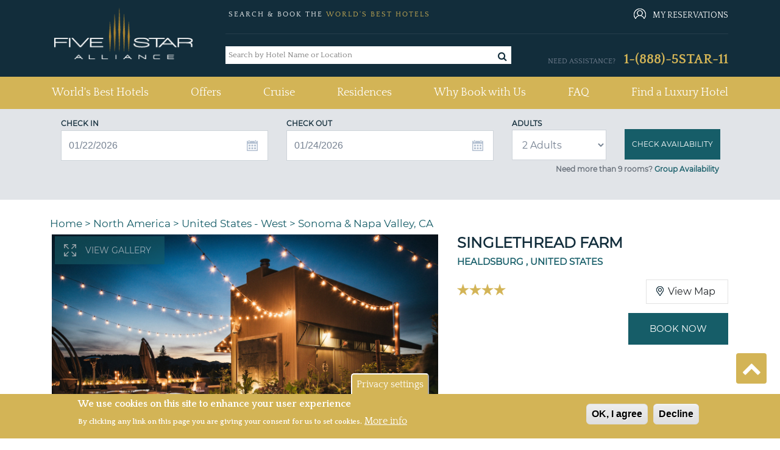

--- FILE ---
content_type: text/html; charset=utf-8
request_url: https://www.fivestaralliance.com/4star-hotels/sonoma-ca/singlethread-farm
body_size: 22306
content:
<!DOCTYPE html>
<html xmlns="http://www.w3.org/1999/xhtml" xml:lang="en" lang="en"  dir="ltr">

<head profile="http://www.w3.org/1999/xhtml/vocab">
  <!-- TrustBox script -->
  <script type="text/javascript" src="//widget.trustpilot.com/bootstrap/v5/tp.widget.bootstrap.min.js" async></script>
  
  <!-- End TrustBox script -->

  <script type="text/javascript">
    (function(){var gdprAppliesGlobally=false;function addFrame(){if(!window.frames['__cmpLocator']){if(document.body){var body=document.body,iframe=document.createElement('iframe');iframe.style='display:none';iframe.name='__cmpLocator';iframe.width=0;iframe.height=0;body.appendChild(iframe);}else{setTimeout(addFrame, 2);}}}addFrame();function stubCMP(){var b=arguments;__cmp.a=__cmp.a||[];if(!b.length)return __cmp.a;else if(b[0]==='ping'){b[2]({"gdprAppliesGlobally":gdprAppliesGlobally,"cmpLoaded":false},true);}else{__cmp.a.push([].slice.apply(b));}}function cmpMsgHandler(event){var msgIsString=typeof event.data==="string";var json=msgIsString?JSON.parse(event.data):event.data;if(json.__cmpCall){var i=json.__cmpCall;window.__cmp(i.command,i.parameter,function(retValue,success){var returnMsg={"__cmpReturn":{"returnValue":retValue,"success":success,"callId":i.callId}};event.source.postMessage(msgIsString?JSON.stringify(returnMsg):returnMsg,'*');});}}if(typeof(__cmp)!=='function'){window.__cmp=stubCMP;__cmp.msgHandler=cmpMsgHandler;if(window.addEventListener)window.addEventListener('message',cmpMsgHandler,false);else window.attachEvent('onmessage',cmpMsgHandler);}})();
  </script>

    <meta name="viewport" content="width=device-width, initial-scale=1.0, maximum-scale=1.0, user-scalable=no"/>
  <link rel="shortcut icon" href="/files/fivestaralliance.com/fsauitheme_favicon_0.gif" type="image/x-icon" />
  <link href="https://fonts.googleapis.com/css?family=Quattrocento:400,700" rel="stylesheet">
  <!--<link rel="stylesheet" href="https://use.fontawesome.com/releases/v5.8.2/css/all.css" integrity="sha384-oS3vJWv+0UjzBfQzYUhtDYW+Pj2yciDJxpsK1OYPAYjqT085Qq/1cq5FLXAZQ7Ay" crossorigin="anonymous">-->
  <link rel="stylesheet" href="/sites/all/themes/fsa_grey_theme/font-awesome/css/font-awesome.min.css">
  <meta name="copyright" content="Five Star Alliance" />
  <meta name="revisit-after" content="5" />
        <meta name="robots" content="index, follow, noodp" />
         
  <!--[if IE]><![endif]-->
<meta http-equiv="Content-Type" content="text/html; charset=utf-8" />
<meta name="DC.title" content="SingleThread Farm" />
<meta name="classification" content="Hotels" />
<meta name="distribution" content="global" />
<meta name="geo.position" content="38.612298;-122.869581" />
<meta name="geo.placename" content="Healdsburg , CA" />
<link rel="shortcut icon" href="https://www.fivestaralliance.com/files/fivestaralliance.com/index1.gif" type="image/gif" />
<meta name="description" content="SingleThread provides guests a bespoke hospitality experience in the center of Sonoma Wine Country. Tucked away on the second floor of the restaurant,..." />
<meta name="keywords" content="SingleThread farm, SingleThread hotel, SingleThread sonoma hotel, SingleThread sonoma farm, SingleThread farm hotel, SingleThread sonoma hotel, SingleThread farm sonoma, SingleThread hotel napa, luxury hotels sonoma, sonoma luxury resorts, california wine region hotel, napa valley sonoma luxury hotels, luxury hotels Napa Valley, luxury hotels Napa, luxury resorts Napa Valley, boutique hotels Napa Valley, luxury hotels, best hotels, top hotels, deluxe hotels, five star hotels, best resorts, luxury boutique hotels, deluxe resorts" />
<link rel="canonical" href="https://www.fivestaralliance.com/4star-hotels/sonoma-ca/singlethread-farm" />
<link rel="shortlink" href="https://www.fivestaralliance.com/node/48188" />
<link rel="publisher" href="https://www.fivestaralliance.com/4star-hotels/sonoma-ca/singlethread-farm" />
  <title>SingleThread Farm, Sonoma &amp; Napa Valley, CA : Five Star Alliance</title>
  <link type="text/css" rel="stylesheet" href="/files/fivestaralliance.com/advagg_css/css__yp4wzhxWjCW7duExKmwTE_soNWIAKtY1LPypusgc7-Q__xQyxBKEvS2NwelE5CaPCOB6a2WZUL8As57akp8cKdYk__-SWbQa3NXIL4kYUw2lzGcbmFMpvJveDN6bFYFCwg_oc.css" media="all" />
<link type="text/css" rel="stylesheet" href="/files/fivestaralliance.com/advagg_css/css__Uro0xdUVSImgiJmrjrHq6zMlE71uYJi5DWE640XkT7c__hG-bFXEfy_6ZwPpLQjNJaRgaaSKpIY0p2SaD6zrPp7k__-SWbQa3NXIL4kYUw2lzGcbmFMpvJveDN6bFYFCwg_oc.css" media="all" />
<link type="text/css" rel="stylesheet" href="/files/fivestaralliance.com/advagg_css/css__1Z7wgD4v7w888uvVOUY6ALD6JKpBdv9EIJLSV4a6Ehk__tO9YvajbEy2vlJoYbyathoSDikw0V77dZppjEkf8EXE__-SWbQa3NXIL4kYUw2lzGcbmFMpvJveDN6bFYFCwg_oc.css" media="all" />
<link type="text/css" rel="stylesheet" href="/files/fivestaralliance.com/advagg_css/css__1nK28ZHSDGDptqf2BDaGrcOICdof73oKfF0517ek9BI__nBpV3Zd2TwkMQygaG4H_-KCkK9-invGqS8VH-XeUcS4__-SWbQa3NXIL4kYUw2lzGcbmFMpvJveDN6bFYFCwg_oc.css" media="all" />
<link type="text/css" rel="stylesheet" href="/files/fivestaralliance.com/advagg_css/css__AcM8KafVExXU_1LtZXE2Zj6V1rpRZD--OZP3e_r5rsY__eBjWVLYpdkAVX3M3Dyp0nC_eqtBobV__18Qi1jj4C4Y__-SWbQa3NXIL4kYUw2lzGcbmFMpvJveDN6bFYFCwg_oc.css" media="all" />
<link type="text/css" rel="stylesheet" href="/files/fivestaralliance.com/advagg_css/css__T4bPt9XtcRveypcsgvGZGjVKucKR5X66mWlgyDA02ZY__EcEagL7YqyJR3nGFWJRCT09Qm5n6mH5tQcILELJwnJA__-SWbQa3NXIL4kYUw2lzGcbmFMpvJveDN6bFYFCwg_oc.css" media="all" />
<link type="text/css" rel="stylesheet" href="/files/fivestaralliance.com/advagg_css/css__Bhfh4-c_ECUPNj1fpyx4NA0h1xLNXh0qQIKn-sByUXo__j0MFE0NFml1qXcafJ34pS66q8Q9tmkyPwhB7f2KPRQ4__-SWbQa3NXIL4kYUw2lzGcbmFMpvJveDN6bFYFCwg_oc.css" media="all" />
<link type="text/css" rel="stylesheet" href="/files/fivestaralliance.com/advagg_css/css__8h7Sw6nNM7XSrGZ7yhbKd-UhkKAPGj4v8BRJ04w8VTs__SW47uVHxkEMI76xmhhQyObdQplp8Nj3J7tmOyZlxuuQ__-SWbQa3NXIL4kYUw2lzGcbmFMpvJveDN6bFYFCwg_oc.css" media="all" />
<link type="text/css" rel="stylesheet" href="/files/fivestaralliance.com/advagg_css/css__PWCVTWFaxA9AWcNyniVnfc98MbGAD080NoMwKNcMPM8__tOTgCY8rpISmJdAtdTKNmtGdHt4x9w-waesfieTwqMo__-SWbQa3NXIL4kYUw2lzGcbmFMpvJveDN6bFYFCwg_oc.css" media="all" />
<link type="text/css" rel="stylesheet" href="/files/fivestaralliance.com/advagg_css/css__leXd4B95yIMSTgOAz9a0TgwMKpSUw6SrAFTg-8rAc8I__KzauKHI6t2eBYKktyKu0C17CjyKhV_RUGdEErZZbJ6I__-SWbQa3NXIL4kYUw2lzGcbmFMpvJveDN6bFYFCwg_oc.css" media="all" />
<link type="text/css" rel="stylesheet" href="/files/fivestaralliance.com/advagg_css/css__HVtkKLs45OaqsvElXnMqZkQYxaKPvOktmYLjT4gOBMM__9JdmWo5MNxJDJuII-S-VPn1v1jEhWjmGIM8IyhWqiHE__-SWbQa3NXIL4kYUw2lzGcbmFMpvJveDN6bFYFCwg_oc.css" media="all" />
<link type="text/css" rel="stylesheet" href="/files/fivestaralliance.com/advagg_css/css__S1t0I_rLYn6t34l8IZ_cPj8Z1xbMh8DqV94cteYjk3Q__MvUMjenWvwDVuNAgHsYlX_W0TDJGlLY46uW9a4GZOFo__-SWbQa3NXIL4kYUw2lzGcbmFMpvJveDN6bFYFCwg_oc.css" media="all" />
<link type="text/css" rel="stylesheet" href="/files/fivestaralliance.com/advagg_css/css__uduNGoX1Y3-8v4hrZ2mFmw4ZiJxGS8Myh-3cZOPXbUc__WSoD5cqSDGqjZ1jFEc62iyn9g5uJ-Cy180f6v4ZrKqs__-SWbQa3NXIL4kYUw2lzGcbmFMpvJveDN6bFYFCwg_oc.css" media="all" />
<link type="text/css" rel="stylesheet" href="/files/fivestaralliance.com/advagg_css/css__9XrID1FIVgBxowwswxzjns0F9yJHTv8e9dvr9jqFAt4___SlCJ8aIxE12VWZGQC4KgWwgEyHVAvnxkUL6r5qV6zY__-SWbQa3NXIL4kYUw2lzGcbmFMpvJveDN6bFYFCwg_oc.css" media="all" />
<link type="text/css" rel="stylesheet" href="/files/fivestaralliance.com/advagg_css/css__FDdy0aZ1rnQ8xrHP6AjwqnTCkBv5Z_JYm9KHsliA3RY__AMlKby9_MTenQ6s36clqlIM2TANb52hQHLkkFcxSAYM__-SWbQa3NXIL4kYUw2lzGcbmFMpvJveDN6bFYFCwg_oc.css" media="all" />
<link type="text/css" rel="stylesheet" href="/files/fivestaralliance.com/advagg_css/css__GXuZ2jbSqu9uABocpzM7OV4xp09L6x-Fnko4LNhmJzo__P6RgE1b17XQTd4n6Mgh6aDLdGWxSSUid8scKiKZ6Z_I__-SWbQa3NXIL4kYUw2lzGcbmFMpvJveDN6bFYFCwg_oc.css" media="all" />
<link type="text/css" rel="stylesheet" href="/files/fivestaralliance.com/advagg_css/css__QiscIUjgNEz3jS0xQEt_mpNgeWXz_0_N4qKtLc67ejY__7stm93fFVUwo_l4_VWzFIMJ2FyJJBbLq35rz9i0UntI__-SWbQa3NXIL4kYUw2lzGcbmFMpvJveDN6bFYFCwg_oc.css" media="all" />
<link type="text/css" rel="stylesheet" href="/files/fivestaralliance.com/advagg_css/css___PPzUaSRwJ5Y5T2DwLLx3k_EQX-zOnU_d0ZWjnpieoM__WVAfiLY1od53kkZg9wFDAWkq-idTCJb0J0XhuNB76BE__-SWbQa3NXIL4kYUw2lzGcbmFMpvJveDN6bFYFCwg_oc.css" media="all" />
<link type="text/css" rel="stylesheet" href="//cdn.trustyou.com/apps/widgets/public/v6.7.12-0-g9d22320/css/location-api.css" media="all" />
<link type="text/css" rel="stylesheet" href="//cdn.trustyou.com/apps/widgets/public/v6.7.17-0-gbfbed91/css/from_scss/meta-reviwe.css" media="all" />
<link type="text/css" rel="stylesheet" href="/files/fivestaralliance.com/advagg_css/css__L11MxKxrq5A0YSku-_ikNsjM2N2O04P8sC_SoRNKut4__WnCz5g73oNE0DO-bF1cMlVDuCsS6uNoU8Ctrsyrnu-E__-SWbQa3NXIL4kYUw2lzGcbmFMpvJveDN6bFYFCwg_oc.css" media="all" />
<link type="text/css" rel="stylesheet" href="/files/fivestaralliance.com/advagg_css/css__MgzozXVpku9m1CRg3f25dH9LlhZgPIlDy4sr0drTLMw__P7ejT0L68RrNXmjZycSWmVIrWmmEWFvEj1bzc-7qVzA__-SWbQa3NXIL4kYUw2lzGcbmFMpvJveDN6bFYFCwg_oc.css" media="all" />
<link type="text/css" rel="stylesheet" href="/files/fivestaralliance.com/advagg_css/css__OLajv4aCiHtjejOVQj96hALuNsq01kp4Mk9qLjHq720__FyEIeo3r_jEzG2etDi_nxEi2GFfoqsRXiX303tt2qlo__-SWbQa3NXIL4kYUw2lzGcbmFMpvJveDN6bFYFCwg_oc.css" media="all" />
<link type="text/css" rel="stylesheet" href="/files/fivestaralliance.com/advagg_css/css__i4v5jc0QVRmGOlvbsxy6ycXPxAdoAGyjdCENPZcRmFM__m44O6sIGIrFxpUAE0H61a5SPQUtS89V2-b-tmAp94Vs__-SWbQa3NXIL4kYUw2lzGcbmFMpvJveDN6bFYFCwg_oc.css" media="all" />
<link type="text/css" rel="stylesheet" href="/files/fivestaralliance.com/advagg_css/css__X6-5yvMQJy8YbSHsZ_E-jPXiqlrqIMcMo_2MwVchASM__NkVxOXI-ytD4xRQ8ws7WH_ebT86CsRPou5V8A4JYSWM__-SWbQa3NXIL4kYUw2lzGcbmFMpvJveDN6bFYFCwg_oc.css" media="all" />
<link type="text/css" rel="stylesheet" href="/files/fivestaralliance.com/advagg_css/css__xYjYgY2IrueCSC7qi2AFLhux8T9CrkyGsvCl7dLKoG4__yvsYF950I9eipKetwHMXGxRQYcqkGZUkztMoi6jWUIM__-SWbQa3NXIL4kYUw2lzGcbmFMpvJveDN6bFYFCwg_oc.css" media="all" />
  <script type="text/javascript" src="/files/fivestaralliance.com/advagg_js/js__nEAKsPp8RvLCZYPrJ9p0U8RSPS_YF9QV8rvnbgehr1c__16FAOU7kBs7ZYP0PjL4yngzH_1_5qpSu-i6wf3PxzIk__-SWbQa3NXIL4kYUw2lzGcbmFMpvJveDN6bFYFCwg_oc.js"></script>
<script type="text/javascript" src="/files/fivestaralliance.com/advagg_js/js__4Vb3W0OMhLIRFw4Py4U2bjTeV0WNgvnESkCwBTOsu60__G2vysMSHrFj8dZ_cezJiwZbnkc7WCB4GaXmmb8OQJ8o__-SWbQa3NXIL4kYUw2lzGcbmFMpvJveDN6bFYFCwg_oc.js"></script>
<script type="text/javascript" src="/files/fivestaralliance.com/advagg_js/js__7Z_oLZm5KPSrwEmz1RXVrJVMTQosS--3Nt9CeqJ54lM___MWpWtKoaafPmDt0ctr04oPfx5uy47b709YCiPh9MOA__-SWbQa3NXIL4kYUw2lzGcbmFMpvJveDN6bFYFCwg_oc.js"></script>
<script type="text/javascript" src="/files/fivestaralliance.com/advagg_js/js__HHUQYSfcmNCSGkrgPo3AGg2K5GqDwwR-KKwbSZ1VN8w__oN4o9LTijtSnjcmeda1HeyaLDW5LKdM6iwaaL_ET0Dg__-SWbQa3NXIL4kYUw2lzGcbmFMpvJveDN6bFYFCwg_oc.js"></script>
<script type="text/javascript" src="/files/fivestaralliance.com/advagg_js/js__6vj-DAhZuc1ueKzG0vHl11x4XOCFYlTycy4iEnrVkGw__NcbPgl6yce1cPkJcub1SVldKst10pVo0nN36XtkHZn8__-SWbQa3NXIL4kYUw2lzGcbmFMpvJveDN6bFYFCwg_oc.js"></script>
<script type="text/javascript" src="/files/fivestaralliance.com/advagg_js/js__w_7pC1lnZKPWPbvqYuQu2h330P9de4Ip3g1URJPaURo__xdw5gl6goJIVnd7ynhy7HOpaeLhX3sEkSR59oI38YHw__-SWbQa3NXIL4kYUw2lzGcbmFMpvJveDN6bFYFCwg_oc.js"></script>
<script type="text/javascript" src="/files/fivestaralliance.com/advagg_js/js__-bG5Kuo7reMU-uxyF-h1CgwP-nlEeVBm33yDfFI6Lzk__RrrST5GTgtWcekd5rd4R7rqlX-MsAaJplZy7oy0W1lQ__-SWbQa3NXIL4kYUw2lzGcbmFMpvJveDN6bFYFCwg_oc.js"></script>
<script type="text/javascript" src="/files/fivestaralliance.com/advagg_js/js__0XOr23_EKRbzs9mLhdghfqrCFnXnGcF8nofn5LTILvo__N1PATp9aCLwlI4qITXqUy4-Bw5aD0OxGn-SqDsZujqA__-SWbQa3NXIL4kYUw2lzGcbmFMpvJveDN6bFYFCwg_oc.js"></script>
<script type="text/javascript" src="/files/fivestaralliance.com/advagg_js/js__mOjCzyjy41UAj-HX8-rrzK7lg9vtZbzdSqhZUlduTgU__OeGy520pgTk72peWgEdZaOMVdmsbUSaCkX0L2dJ1KTU__-SWbQa3NXIL4kYUw2lzGcbmFMpvJveDN6bFYFCwg_oc.js"></script>
<script type="text/javascript">
<!--//--><![CDATA[//><!--
  (function(i,s,o,g,r,a,m){i['GoogleAnalyticsObject']=r;i[r]=i[r]||function(){
  (i[r].q=i[r].q||[]).push(arguments)},i[r].l=1*new Date();a=s.createElement(o),
  m=s.getElementsByTagName(o)[0];a.async=1;a.src=g;m.parentNode.insertBefore(a,m)
  })(window,document,'script','https://www.google-analytics.com/analytics.js','ga');

  ga('create', 'UA-215386-1', 'auto');
  ga('send', 'pageview');

//--><!]]>
</script>
<script type="text/javascript">
<!--//--><![CDATA[//><!--
(function(w,d,s,l,i){w[l]=w[l]||[];w[l].push({'gtm.start':
new Date().getTime(),event:'gtm.js'});var f=d.getElementsByTagName(s)[0],
j=d.createElement(s),dl=l!='dataLayer'?'&l='+l:'';j.async=true;j.src=
'//www.googletagmanager.com/gtm.js?id='+i+dl;f.parentNode.insertBefore(j,f);
})(window,document,'script','dataLayer','GTM-MFBR4F');
//--><!]]>
</script>
<script type="text/javascript" src="/files/fivestaralliance.com/advagg_js/js__8vC-axsOFsgSBR53rYux2sgTrFRvz_mwZ-EM4jDEIQE__K_k4nqDy1jtqMgLT1N4e8-NAlGl3DQy3Kx2rmKOqnTE__-SWbQa3NXIL4kYUw2lzGcbmFMpvJveDN6bFYFCwg_oc.js"></script>
<script type="text/javascript" src="/files/fivestaralliance.com/advagg_js/js__Fu4s775Ds6BuZB06w8oVCtTo1WEoqypJxMrL8GUhGoY__D0qw_r3GosJ-f47C9phswn0T2NEW5yFQ6u8F7ttbIfw__-SWbQa3NXIL4kYUw2lzGcbmFMpvJveDN6bFYFCwg_oc.js"></script>
<script type="text/javascript" src="/files/fivestaralliance.com/advagg_js/js__RCQqceySRIm8Yfm522wV3pZhgDuwRWCigAjqwom0yAU__iWoPBsKKAhbu-QQXcCYqA59xuSxg3bnE-9e79MUrn6k__-SWbQa3NXIL4kYUw2lzGcbmFMpvJveDN6bFYFCwg_oc.js"></script>
<script type="text/javascript" src="/files/fivestaralliance.com/advagg_js/js__UvDUs2mAZekve5kMqvexUvOqLG_eNxZhotugfgXuTd4__8kTI2ktvfwpwmRm9iUoyEHgkzi_2EqK6BUHNZOpy2M8__-SWbQa3NXIL4kYUw2lzGcbmFMpvJveDN6bFYFCwg_oc.js"></script>
<script type="text/javascript" src="/files/fivestaralliance.com/advagg_js/js__NRd7wtPKCdVT5agXwi947g8ASYDTwFBDGXwvJUVPTNk__uZ2QjKaGD5iQpFywSCo5Cd1s_hIXX4bulnp746bbRzY__-SWbQa3NXIL4kYUw2lzGcbmFMpvJveDN6bFYFCwg_oc.js"></script>
<script type="text/javascript" src="/files/fivestaralliance.com/advagg_js/js__RoB6CBxYJhqn-YGl_D60clZWA7Sypf84jJX79O5kOxM__lmh7ZMGTPunGA0e5MufeBq7uqmGJHlZT7vnsWprMPos__-SWbQa3NXIL4kYUw2lzGcbmFMpvJveDN6bFYFCwg_oc.js"></script>
<script type="text/javascript" src="/files/fivestaralliance.com/advagg_js/js__OWojnxpFDtw5NGKoYUjlaUI2yPTgXPEOoQ9hmzxk7RY__Ax3QXdq23Yun2hHSm45HbKM18txym8ZIjwPtr2bvA5U__-SWbQa3NXIL4kYUw2lzGcbmFMpvJveDN6bFYFCwg_oc.js"></script>
<script type="text/javascript" src="/files/fivestaralliance.com/advagg_js/js__qtsYc5IRZGYG-9VEp-194zpUaT_QkUWGAmKZczxpNvA__eFn9GORQBQZ443iIhEZX9WS7qpd9zkkK7nlTN2OgvUA__-SWbQa3NXIL4kYUw2lzGcbmFMpvJveDN6bFYFCwg_oc.js"></script>
<script type="text/javascript" src="/files/fivestaralliance.com/advagg_js/js__CDJ0V68H21LtnRwvgrO1e2eFHhqonkIq1TtBnnGU1_E__XRSiv4pHNjcSM_KieJ5ho67VJZxp4F2PSBHVROF9QFk__-SWbQa3NXIL4kYUw2lzGcbmFMpvJveDN6bFYFCwg_oc.js"></script>
<script type="text/javascript" src="/files/fivestaralliance.com/advagg_js/js__fA3dmNp3hxCxpzBhChsJOfOtXxAPHD3c86cmx5oSjXI__ug1j0KfJ0R_YW5ErncnvLoyGv4a1d8SHS94EAmc5gM8__-SWbQa3NXIL4kYUw2lzGcbmFMpvJveDN6bFYFCwg_oc.js"></script>
<script type="text/javascript">
<!--//--><![CDATA[//><!--
jQuery.extend(Drupal.settings, {"basePath":"\/","pathPrefix":"","setHasJsCookie":0,"ajaxPageState":{"theme":"fsa_grey_theme","theme_token":"JLIHqbuiWE9eRlRunINfw1qqDlg32aVqlNj_YLS-tZU","css":{"modules\/system\/system.base.css":1,"modules\/system\/system.menus.css":1,"modules\/system\/system.messages.css":1,"modules\/system\/system.theme.css":1,"misc\/ui\/jquery.ui.core.css":1,"misc\/ui\/jquery.ui.theme.css":1,"misc\/ui\/jquery.ui.menu.css":1,"misc\/ui\/jquery.ui.autocomplete.css":1,"misc\/ui\/jquery.ui.datepicker.css":1,"sites\/all\/modules\/addon\/date\/date_popup\/themes\/jquery.timeentry.css":1,"modules\/field\/theme\/field.css":1,"sites\/all\/modules\/addon\/field_hidden\/field_hidden.css":1,"modules\/node\/node.css":1,"modules\/search\/search.css":1,"modules\/user\/user.css":1,"sites\/all\/modules\/addon\/views\/css\/views.css":1,"sites\/all\/modules\/addon\/ckeditor\/css\/ckeditor.css":1,"sites\/all\/themes\/fsa_grey_theme\/css\/admin_color.css":1,"sites\/all\/modules\/addon\/apachesolr_autocomplete\/apachesolr_autocomplete.css":1,"sites\/all\/modules\/addon\/ctools\/css\/ctools.css":1,"sites\/all\/modules\/custom\/fsa_headerblock\/css\/headerblock.css":1,"sites\/all\/modules\/custom\/fsa_hoteldetailblock\/css\/nearby.css":1,"sites\/all\/modules\/custom\/fsa_luxuryhotelsrelatedarticles\/css\/luxuryhotelsrelatedarticles.css":1,"sites\/all\/modules\/addon\/eu_cookie_compliance\/css\/eu_cookie_compliance.css":1,"sites\/all\/modules\/custom\/fsa_checkrates\/css\/check_rates.css":1,"sites\/all\/modules\/addon\/taxonomy_term_fields_manager\/css\/taxonomy_term_list_manager.css":1,"sites\/all\/modules\/custom\/fsa_hoteldetailblock\/css\/fsa_detail.css":1,"sites\/all\/modules\/custom\/fsa_hoteldetailblock\/css\/hoteldetail.css":1,"sites\/all\/modules\/custom\/fsa_hoteldetailblock\/css\/trustscore.css":1,"\/\/cdn.trustyou.com\/apps\/widgets\/public\/v6.7.12-0-g9d22320\/css\/location-api.css":1,"\/\/cdn.trustyou.com\/apps\/widgets\/public\/v6.7.17-0-gbfbed91\/css\/from_scss\/meta-reviwe.css":1,"sites\/all\/themes\/fsa_grey_theme\/css\/page_show_rates.css":1,"sites\/all\/modules\/addon\/date\/date_popup\/themes\/datepicker.1.7.css":1,"sites\/all\/modules\/addon\/hide_submit\/css\/hide_submit.css":1,"public:\/\/ctools\/css\/15baeb1f21f66c59120243283349993d.css":1,"sites\/all\/themes\/fsa_grey_theme\/css\/bootstrap.min.css":1,"sites\/all\/themes\/fsa_grey_theme\/css\/fsa_grey_theme.css":1,"sites\/all\/themes\/fsa_grey_theme\/\/css\/page_fsahotel.css":1},"js":{"sites\/all\/modules\/addon\/eu_cookie_compliance\/js\/eu_cookie_compliance.min.js":1,"\/\/assets.pinterest.com\/js\/pinit.js":1,"sites\/all\/modules\/addon\/jquery_update\/replace\/jquery\/1.12\/jquery.min.js":1,"misc\/jquery-extend-3.4.0.js":1,"misc\/jquery-html-prefilter-3.5.0-backport.js":1,"misc\/jquery.once.js":1,"misc\/drupal.js":1,"sites\/all\/modules\/addon\/jquery_update\/js\/jquery_browser.js":1,"sites\/all\/modules\/addon\/jquery_update\/replace\/ui\/ui\/minified\/jquery.ui.core.min.js":1,"sites\/all\/modules\/addon\/jquery_update\/replace\/ui\/ui\/minified\/jquery.ui.widget.min.js":1,"sites\/all\/modules\/addon\/jquery_update\/replace\/ui\/ui\/minified\/jquery.ui.position.min.js":1,"misc\/ui\/jquery.ui.position-1.13.0-backport.js":1,"sites\/all\/modules\/addon\/jquery_update\/replace\/ui\/ui\/minified\/jquery.ui.menu.min.js":1,"sites\/all\/modules\/addon\/jquery_update\/replace\/ui\/ui\/minified\/jquery.ui.autocomplete.min.js":1,"sites\/all\/modules\/addon\/jquery_update\/replace\/ui\/ui\/minified\/jquery.ui.datepicker.min.js":1,"misc\/ui\/jquery.ui.datepicker-1.13.0-backport.js":1,"sites\/all\/modules\/addon\/date\/date_popup\/jquery.timeentry.pack.js":1,"sites\/all\/modules\/addon\/jquery_update\/replace\/ui\/external\/jquery.cookie.js":1,"sites\/all\/modules\/addon\/ajax_error_behavior\/ajax_error_behavior.js":1,"sites\/all\/modules\/addon\/apachesolr_sort\/apachesolr_sort.js":1,"sites\/all\/modules\/addon\/apachesolr_autocomplete\/apachesolr_autocomplete_jqueryui.js":1,"misc\/autocomplete.js":1,"sites\/all\/modules\/addon\/date\/date_popup\/date_popup.js":1,"sites\/all\/themes\/fsa_grey_theme\/js\/fsa_terms_modal.js":1,"sites\/all\/modules\/custom\/fsa_hoteldetailblock\/js\/fsa_hoteldetailblock.js":1,"sites\/all\/modules\/custom\/fsa_hoteldetailblock\/js\/hoteldetailblock.js":1,"sites\/all\/modules\/custom\/fsa_hoteldetailblock\/js\/hotel_gallery_popup.js":1,"sites\/all\/modules\/custom\/fsa_custom_blocks\/js\/hotel_details_popup.js":1,"sites\/all\/modules\/custom\/fsa_gds_access\/js\/fsa_gds_access.js":1,"sites\/all\/modules\/custom\/fsa_checkrates\/js\/fsa_checkrates.js":1,"sites\/all\/modules\/custom\/fsa_showrates_availability\/js\/jquery.validate.min.js":1,"sites\/all\/modules\/addon\/hide_submit\/js\/hide_submit.js":1,"sites\/all\/themes\/fsa_grey_theme\/js\/bootstrap.min.js":1,"sites\/all\/themes\/fsa_grey_theme\/js\/bootstrap.bundle.js":1,"sites\/all\/themes\/fsa_grey_theme\/js\/fsa_grey_theme.js":1}},"ajaxErrorBehavior":{"behavior":"console","error":"There was some error in the user interface, please contact the site administrator.","watchdog_url":"https:\/\/www.fivestaralliance.com\/ajax_error_behavior\/watchdog"},"apachesolr_autocomplete":{"forms":{"search-block-form":{"id":"search-block-form","path":"\/apachesolr_autocomplete_callback\/apachesolr_search_page%3Aluxury_hotels"}}},"hide_submit":{"hide_submit_status":true,"hide_submit_method":"disable","hide_submit_css":"hide-submit-disable","hide_submit_abtext":"","hide_submit_atext":"","hide_submit_hide_css":"hide-submit-processing","hide_submit_hide_text":"Processing...","hide_submit_indicator_style":"expand-left","hide_submit_spinner_color":"#000","hide_submit_spinner_lines":12,"hide_submit_hide_fx":0,"hide_submit_reset_time":20000},"urlIsAjaxTrusted":{"":true,"\/4star-hotels\/sonoma-ca\/singlethread-farm":true},"datePopup":{"edit-re-checkin-date-datepicker-popup-0":{"func":"datepicker","settings":{"minDate":0,"changeMonth":true,"changeYear":true,"autoPopUp":"focus","closeAtTop":false,"speed":"immediate","firstDay":0,"dateFormat":"mm\/dd\/yy","yearRange":"+0:+0","fromTo":false,"defaultDate":"0y"}},"edit-re-checkout-date-datepicker-popup-0":{"func":"datepicker","settings":{"changeMonth":true,"changeYear":true,"autoPopUp":"focus","closeAtTop":false,"speed":"immediate","firstDay":0,"dateFormat":"mm\/dd\/yy","yearRange":"+0:+0","fromTo":false,"defaultDate":"0y"}},"edit-checkin-date-datepicker-popup-0":{"func":"datepicker","settings":{"minDate":0,"changeMonth":true,"changeYear":true,"autoPopUp":"focus","closeAtTop":false,"speed":"immediate","firstDay":0,"dateFormat":"mm\/dd\/yy","yearRange":"+0:+0","fromTo":false,"defaultDate":"0y"}},"edit-checkout-date-datepicker-popup-0":{"func":"datepicker","settings":{"changeMonth":true,"changeYear":true,"autoPopUp":"focus","closeAtTop":false,"speed":"immediate","firstDay":0,"dateFormat":"mm\/dd\/yy","yearRange":"+0:+0","fromTo":false,"defaultDate":"0y"}},"edit-checkin-date-popup-datepicker-popup-0":{"func":"datepicker","settings":{"minDate":0,"changeMonth":true,"changeYear":true,"autoPopUp":"focus","closeAtTop":false,"speed":"immediate","firstDay":0,"dateFormat":"mm\/dd\/yy","yearRange":"+0:+0","fromTo":false,"defaultDate":"0y"}},"edit-checkout-date-popup-datepicker-popup-0":{"func":"datepicker","settings":{"changeMonth":true,"changeYear":true,"autoPopUp":"focus","closeAtTop":false,"speed":"immediate","firstDay":0,"dateFormat":"mm\/dd\/yy","yearRange":"+0:+0","fromTo":false,"defaultDate":"0y"}}},"eu_cookie_compliance":{"cookie_policy_version":"1.0.0","popup_enabled":1,"popup_agreed_enabled":1,"popup_hide_agreed":1,"popup_clicking_confirmation":false,"popup_scrolling_confirmation":false,"popup_html_info":"\u003Cbutton type=\u0022button\u0022 class=\u0022eu-cookie-withdraw-tab\u0022\u003EPrivacy settings\u003C\/button\u003E\n\u003Cdiv class=\u0022eu-cookie-compliance-banner eu-cookie-compliance-banner-info eu-cookie-compliance-banner--opt-in\u0022\u003E\n  \u003Cdiv class=\u0022popup-content info\u0022\u003E\n        \u003Cdiv id=\u0022popup-text\u0022\u003E\n      \u003Ch2\u003EWe use cookies on this site to enhance your user experience\u003C\/h2\u003E\u003Cp\u003EBy clicking any link on this page you are giving your consent for us to set cookies.\u003C\/p\u003E              \u003Cbutton type=\u0022button\u0022 class=\u0022find-more-button eu-cookie-compliance-more-button\u0022\u003EMore info\u003C\/button\u003E\n          \u003C\/div\u003E\n    \n    \u003Cdiv id=\u0022popup-buttons\u0022 class=\u0022\u0022\u003E\n            \u003Cbutton type=\u0022button\u0022 class=\u0022agree-button eu-cookie-compliance-secondary-button\u0022\u003EOK, I agree\u003C\/button\u003E\n              \u003Cbutton type=\u0022button\u0022 class=\u0022decline-button eu-cookie-compliance-default-button\u0022 \u003EDecline\u003C\/button\u003E\n          \u003C\/div\u003E\n  \u003C\/div\u003E\n\u003C\/div\u003E","use_mobile_message":false,"mobile_popup_html_info":"  \u003Cbutton type=\u0022button\u0022 class=\u0022eu-cookie-withdraw-tab\u0022\u003EPrivacy settings\u003C\/button\u003E\n\u003Cdiv class=\u0022eu-cookie-compliance-banner eu-cookie-compliance-banner-info eu-cookie-compliance-banner--opt-in\u0022\u003E\n  \u003Cdiv class=\u0022popup-content info\u0022\u003E\n        \u003Cdiv id=\u0022popup-text\u0022\u003E\n                    \u003Cbutton type=\u0022button\u0022 class=\u0022find-more-button eu-cookie-compliance-more-button\u0022\u003EMore info\u003C\/button\u003E\n          \u003C\/div\u003E\n    \n    \u003Cdiv id=\u0022popup-buttons\u0022 class=\u0022\u0022\u003E\n            \u003Cbutton type=\u0022button\u0022 class=\u0022agree-button eu-cookie-compliance-secondary-button\u0022\u003EOK, I agree\u003C\/button\u003E\n              \u003Cbutton type=\u0022button\u0022 class=\u0022decline-button eu-cookie-compliance-default-button\u0022 \u003EDecline\u003C\/button\u003E\n          \u003C\/div\u003E\n  \u003C\/div\u003E\n\u003C\/div\u003E\n","mobile_breakpoint":"768","popup_html_agreed":"\u003Cdiv\u003E\n  \u003Cdiv class=\u0022popup-content agreed\u0022\u003E\n    \u003Cdiv id=\u0022popup-text\u0022\u003E\n      \u003Ch2\u003EThank you for accepting cookies\u003C\/h2\u003E\u003Cp\u003EYou can now hide this message or find out more about cookies.\u003C\/p\u003E    \u003C\/div\u003E\n    \u003Cdiv id=\u0022popup-buttons\u0022\u003E\n      \u003Cbutton type=\u0022button\u0022 class=\u0022hide-popup-button eu-cookie-compliance-hide-button\u0022\u003EHide\u003C\/button\u003E\n              \u003Cbutton type=\u0022button\u0022 class=\u0022find-more-button eu-cookie-compliance-more-button-thank-you\u0022 \u003EMore info\u003C\/button\u003E\n          \u003C\/div\u003E\n  \u003C\/div\u003E\n\u003C\/div\u003E","popup_use_bare_css":false,"popup_height":"auto","popup_width":"100%","popup_delay":1000,"popup_link":"\/content\/privacy-policy","popup_link_new_window":1,"popup_position":null,"fixed_top_position":1,"popup_language":"en","store_consent":false,"better_support_for_screen_readers":0,"reload_page":0,"domain":"","domain_all_sites":null,"popup_eu_only_js":0,"cookie_lifetime":"2","cookie_session":false,"disagree_do_not_show_popup":0,"method":"opt_in","allowed_cookies":"","withdraw_markup":"\u003Cbutton type=\u0022button\u0022 class=\u0022eu-cookie-withdraw-tab\u0022\u003EPrivacy settings\u003C\/button\u003E\n\u003Cdiv class=\u0022eu-cookie-withdraw-banner\u0022\u003E\n  \u003Cdiv class=\u0022popup-content info\u0022\u003E\n    \u003Cdiv id=\u0022popup-text\u0022\u003E\n      \u003Ch2\u003EWe use cookies on this site to enhance your user experience\u003C\/h2\u003E\u003Cp\u003EYou have given your consent for us to set cookies.\u003C\/p\u003E    \u003C\/div\u003E\n    \u003Cdiv id=\u0022popup-buttons\u0022\u003E\n      \u003Cbutton type=\u0022button\u0022 class=\u0022eu-cookie-withdraw-button\u0022\u003EWithdraw consent\u003C\/button\u003E\n    \u003C\/div\u003E\n  \u003C\/div\u003E\n\u003C\/div\u003E\n","withdraw_enabled":1,"withdraw_button_on_info_popup":false,"cookie_categories":[],"cookie_categories_details":[],"enable_save_preferences_button":true,"cookie_name":"","cookie_value_disagreed":"0","cookie_value_agreed_show_thank_you":"1","cookie_value_agreed":"2","containing_element":"body","automatic_cookies_removal":true,"close_button_action":"close_banner"}});
//--><!]]>
</script>
<link href="https://fonts.googleapis.com/css2?family=Hind+Madurai:wght@400;500;700&amp;family=Open+Sans:wght@300;400;600;700&amp;display=swap" rel="stylesheet">
    <!-- Global site tag (gtag.js) - Google Analytics -->
    <script async src="https://www.googletagmanager.com/gtag/js?id=G-R8WV8Y54XH"></script>
    <script>
      window.dataLayer = window.dataLayer || [];

      function gtag() {
        dataLayer.push(arguments);
      }
      gtag('js', new Date());

      gtag('config', 'G-R8WV8Y54XH');
    </script>
    <script type="application/ld+json">
    {
    "@context": "https://schema.org",
    "@type": "Organization",
    "@id": "https://www.fivestaralliance.com/#organization",
    "name": "Five Star Alliance",
    "url": "https://www.fivestaralliance.com/",
    "address": {
               "@type": "PostalAddress",
               "addressLocality": "Washington, D.C.",
               "addressCountry": "United States",
               "postalCode": "20036",
               "streetAddress": "1050 Connecticut Ave NW, Washington Square"
    },
      "logo": "https://www.fivestaralliance.com/sites/all/themes/fsa_grey_theme/images/fsa-logo.png",
      "description": "Five Star Alliance offers all 5 Star Luxury Hotels and Resorts in more than 140 countries worldwide. Find great rates, exclusive offers, and world class customer service with Five Star Alliance. Discover luxury, personalized recommendations for urban retreats, destination spas, golf resorts, safari lodges, unique boutique hotels, and more.Five Star Alliance offers all 5 Star Luxury Hotels and Resorts in more than 140 countries worldwide. Find great rates, exclusive offers, and world class customer service with Five Star Alliance. Discover luxury, personalized recommendations for urban retreats, destination spas, golf resorts, safari lodges, unique boutique hotels, and more.",
    "sameAs": [
     "https://www.facebook.com/FiveStarAlliance",
     "https://twitter.com/#!/5StarAlliance",
     "https://instagram.com/fivestaralliance?ref=badge"]
    }
</script>
</head>
<body class="html not-front not-logged-in no-sidebars page-node page-node- page-node-48188 node-type-fsahotel">
<noscript><iframe src="//www.googletagmanager.com/ns.html?id=GTM-MFBR4F"
height="0" width="0" style="display:none;visibility:hidden"></iframe></noscript>
 <!-- Start Popup Changes -->
  <div style="clear:both;"></div>
  <div id="custom_comman_model"></div>
  <div style="clear:both;"></div>

 <!-- End Popup Changes -->

  <div id="skip-link">
    <a href="#main-content" class="element-invisible element-focusable">Skip to main content</a>
  </div>
      <div class="region region-navigation">
    <div id="block-fsa-headerblock-headerblock" class="block block-fsa-headerblock">

    
  <div class="content">
     <!-- <header class="header-bg container-fluid">
    <div class="container">
      <div class="row">
        <div class="col-12 col-sm-4 col-md-4 col-lg-4 col-xl-4">        
        <a href="/"><div class='sprite fsaLogo'></div></a>        
        </div>
        <div class="col-12 col-sm-8 col-md-8 col-lg-8 col-xl-8">            
              <div class="header-upper-top">SEARCH & BOOK THE WORLD'S BEST HOTELS</div>
              <div class="header-upper-bot">
                <div class="row">
                  <div class="col-12 col-sm-6 col-md-6 col-lg-6 col-xl-6">
                     <div class="input-group">
                            <div class="header-search-box">
                                                            </div>                       
                    </div>
                  </div>
                  <div class="col-12 col-sm-6 col-md-6 col-lg-6 col-xl-6">NEED ASSISTANCE? 1-(888)-5STAR-11</div>
              </div>
            </div>
        </div>
      </div>
    </div>
</header>
--->

<header class="header-bg container-fluid">
    <div class="container">
      <div class="row">
        <div class="col-12 col-sm-12 col-md-3 col-lg-3 col-xl-3">
                <a href="/"><div class='sprite fsaLogo'></div></a>        
        </div>
        <div class="col-12 col-sm-12 col-md-9 col-lg-9 col-xl-9">
            
              <div class="header-upper-top">
                <div class="row">
                                   <div class="col-12 col-sm-12 col-md-12 col-lg-6 col-xl-6 font12 text-space padingtop paddingbottom-0 text-center text-md-left">SEARCH & BOOK THE <span class=light-yellow>WORLD'S BEST HOTELS</span></div>
                                   <div class="col-12 col-sm-6 col-md-6 col-lg-3 col-xl-3 padingtop font12 pl-0 xs-sm-none"> 
                 <!-- TrustBox widget - Drop-Down -->
                    <div class="trustpilot-widget" data-locale="en-US" data-template-id="5418052cfbfb950d88702476" data-businessunit-id="5a8da8b088c33e0001ab8ebe" data-style-height="30px" data-style-width="100%" data-theme="dark" data-stars="5">
                    <a href="https://www.trustpilot.com/review/fivestaralliance.com" target="_blank" rel="noopener">Trustpilot</a>
                    </div>
                <!-- End TrustBox widget -->
                 </div>
                 <div class="col-12 col-sm-12 col-md-6 col-lg-3 col-xl-3 font14 border-rht padingtop-reservation-txt"><a class="home-reserv" href="/luxury-hotels-reservation/show-reservation">MY RESERVATIONS</a></div>
                </div> 
              </div>
              <div class="header-upper-bot">
                <div class="row">
                  <div class="col-12 col-sm-12 col-md-6 col-lg-7 col-xl-7 order-mobile-view2">
                     <div class="input-group">
                         <form action="" method="post" id="search-block-form" accept-charset="UTF-8"><div><div class="container-inline">
      <span class="element-invisible">Search form</span>
    <div class="form-item form-type-textfield form-item-search-block-form">
 <input placeholder="Search by Hotel Name or Location" class="edit-custom-search-block form-text form-autocomplete" type="text" id="edit-custom-search-block-id" name="search_block_form" value="" size="60" maxlength="128" /><input type="hidden" id="edit-custom-search-block-id-autocomplete" value="https://www.fivestaralliance.com/index.php?q=solr-search/autocomplete" disabled="disabled" class="autocomplete" />
</div>
<div class="form-actions form-wrapper" id="edit-actions"><input class="header-search-button form-submit" type="submit" id="edit-submit" name="op" value="Search" /><i class="fa fa-search"></i></div><input type="hidden" name="form_build_id" value="form-79L972-dO2AZXy0jM-K60zg4arCt5crVAvAeGfkPB5w" />
<input type="hidden" name="form_id" value="search_block_form" />
</div>
</div></form>                    <!-- <input type="text" class="form-control borderradius font12 search-bar" placeholder="Search by hotel name or location...">
                         <span class="input-group-btn">
                          <button class="btn btn-secondary search-icon" type="button"><i class="fa fa-search" aria-hidden="true"></i></button>
                        </span>
                    -->
                      </div>
                  </div>

                  <div class="col-12 col-sm-12 col-md-6 col-lg-5 col-xl-5 font12 text-right line-height50 line-height-unset padding-top17 padding-top0-xs white-space-lg"><span class="light-blue">NEED ASSISTANCE?</span> &nbsp;&nbsp;<span class="font22 light-yellow bold font22-md">
                    <a rel="nofollow" href="tel:+1-888-578-2711" id="home_tel">1-(888)-5STAR-11</a></span></div>
              </div>
            </div>
        </div>
      </div>
    </div>
  </header>
  </div>
</div>
<div id="block-block-42" class="block block-block">

    
  <div class="content">
    <!-- Navigation -->
<nav class="navbar navbar-expand-lg navbar-dark nav-bg"><div class="container"><button aria-controls="navbarResponsive" aria-expanded="false" aria-label="Toggle navigation" class="navbar-toggler" data-target="#navbarResponsive" data-toggle="collapse" type="button"><span class="navbar-toggler-icon"></span></button>
<div class="collapse navbar-collapse" id="navbarResponsive">
<ul class="navbar-nav d-flex justify-content-between"><li class="nav-item active web-nav-item"><a alt="World's Best Hotels" class="nav-link" href="/content/worlds-best-luxury-hotel-home-page" title="World's Best Hotels">World's Best Hotels <span class="sr-only">(current)</span> </a></li>
	<li class="nav-item web-nav-item"><a class="nav-link" href="/luxury-travel-deals" title="Offers">Offers</a></li>
	<!-- <li class="nav-item web-nav-item"><a class="nav-link" href="https://flights.fivestaralliance.com/" target="_blank" title="Flights">Flights</a></li> -->
	<li class="nav-item web-nav-item"><a class="nav-link" href="https://cruise.fivestaralliance.com" target="_blank" title="Cruise">Cruise</a></li>
	<li class="nav-item web-nav-item"><a class="nav-link" href="https://fivestar.privatehavens.com/discover" target="_blank" title="Residences">Residences</a></li>
	<li class="nav-item web-nav-item"><a class="nav-link custom-comman-popup" href="javascript:void(0)" id="12033" title="Why Book with Us">Why Book with Us</a></li>
	<li class="nav-item web-nav-item"><a class="nav-link" href="/luxury-hotel-experts/reservation-tips-faq">FAQ</a></li>
	<li class="nav-item web-nav-item"><a class="nav-link" href="/find-luxury-hotels">Find a Luxury Hotel</a></li>
	<li class="nav-item mob-nav-item"><a class="nav-link" href="/">Home</a></li>
	<li class="nav-item mob-nav-item"><a class="nav-link" href="/luxury-hotel-experts/about-us">About</a></li>
	<li class="nav-item mob-nav-item"><a class="nav-link" href="/luxury-hotel-perks">Exclusive Perks</a></li>
	<li class="nav-item mob-nav-item"><a class="nav-link" href="/find-luxury-hotels">Find a Luxury Hotel</a></li>
	<!-- <li class="nav-item mob-nav-item"><a class="nav-link" href="https://flights.fivestaralliance.com/" target="_blank">Flights</a></li> -->
	<li class="nav-item mob-nav-item"><a class="nav-link" href="https://cruise.fivestaralliance.com/" target="_blank">Five Star Cruise</a></li>
	<li class="nav-item mob-nav-item"><a class="nav-link" href="https://fivestar.privatehavens.com/discover" target="_blank" title="Residences">Residences</a></li>
	<li class="nav-item mob-nav-item"><a class="nav-link" href="/luxury-hotel-experts/contact-us">Contact</a></li>
</ul></div>
</div>
<!--<span><i class="fa fa-search fa-search-for-mobile"></i></span>--></nav>  </div>
</div>
  </div>

  <div class="region region-content">
    <div id="block-system-main" class="block block-system">

    
  <div class="content">
    <!-- 942 start -->
<!-- 942 start -->
<script type="text/javascript" src="/sites/all/libraries/juicebox/juicebox.js?ps08k3"></script>
<script type="text/javascript" src="/sites/all/modules/addon/juicebox/js/juicebox_load.js?ps08k3"></script>
<script type="text/javascript">

      (function($){
            $(document).ready(function(){
              $('#clicktoaccess_form').on('submit',function(event) {
                $('#clicktoaccessratesubmit').modal({'keyboard':false});
                $('#clicktoaccessratesubmit').modal('show');
                $("#clicktoaccessratesubmit").on('hide.bs.modal', function () {
                        return true;
                });
              });

            $("#show_unlock_modal").on('click',function(){
                  $('#clicktoaccessrate').modal('show');
              });
                $("#close_unlock_perk").on('click',function(){
                  $('#clicktoaccessrate_unlock_perk').modal('hide');
                });
            });
    })(jQuery);

    (function($){
        $(document).ready(function(){
            $('.check-form-btn').click(function(){
              //$("#checkrates_and_availability").modal('show');
              $('#checkrates_and_availability').modal({
                'keyboard': false,
              });
              $('#checkrates_and_availability').modal('show');

              $('#book-room-form').find('input:text').val('');
              $('#notes').val('');
              $('#email').val('');
              $('#hotel-booking-messages').html('');
              document.getElementById('book-room-form').style.display = 'block';
              document.getElementById('chk_rates_success_message').style.display = 'none';
              $('.terms-condition-modal-dialog').removeClass('success_msg');
              document.getElementById('hotel_name').value = $('#hotel_name_map').val();
              document.getElementById('hotel_location').value = $("input[name=hotel_location]").val();
              document.getElementById('hotel_url').value = $("input[name=hotel_url]").val();
            });
       });
    })(jQuery);

</script>
<style>
.triangle-take-left{
  right:17px !important;
}
.take-left-unlock{
  margin-left:-191px !important;
}
</style>
  <!-- Hotel Detail Map Popup Code start. -->
<script src="https://maps.googleapis.com/maps/api/js?v=3&key=AIzaSyCeazf_CCTaqEbaZ_TH3IKtsQurEG88ZoI" type="text/javascript"></script>
<script type="text/javascript" src="/sites/all/modules/custom/fsa_hoteldetailblock/js/hotel_map_popup.js"></script>
<link href="/sites/all/modules/custom/fsa_hoteldetailblock/css/fsa_map_popup.css" type="text/css" rel="stylesheet">

  <form action="/4star-hotels/sonoma-ca/singlethread-farm" method="post" id="fsa-checkrates-form" accept-charset="UTF-8"><div><!--
Previous Code @author:ASM 
<div class ="row" id="check_availability_block">
    <div class ="col-xs-12 col-sm-12 col-md-9">
        <div class ="col-xs-12 col-sm-12 col-md-12" id="check_avail_img">
        </div>

        <div class="form-group">
            <div class="col-xs-12 col-sm-12 checkin_div control-label">
                            </div>
            <div class="col-xs-12 col-sm-12 checkout_div control-label">
                            </div>
            <div class="col-xs-12 col-sm-12 count_div control-label">
                            </div>
            <div class="col-xs-12 col-sm-12 submit_div plusRooms">
                <div class="col-xs-6 mobile_form_submit">
                                    </div>
                <div class="col-xs-6 mobile_plus_rooms">
                    <a  target="_blank" href=""><img src="/sites/all/modules/custom/fsa_checkrates/images/5plusRooms.jpg" alt="5plusRooms" class="plusRooms"></a>
                </div>
            </div>
        </div>
    </div>
    <div class="col-xs-6 col-sm-6 col-md-3" id="desktop_plus_rooms">
        <a target="_blank" href=""><img src="/sites/all/modules/custom/fsa_checkrates/images/5plusRooms.jpg" alt="5plusRooms" class="plusRooms"></a>
    </div>    
</div>
-->

<div class="fsa-checkrates-status-error">
        <div id="fsa_checkrates_error"></div></div>
<div class="clear_div"></div>

<div>
    <div id="myOnPageAvailabilityContent" class="modal fade" tabindex="-1" role="dialog">
        <div class="modal-dialog" role="document">
          <div class="modal-content">
            <div class="modal-body" style="text-align:center;background-color:#ECE3CF;">
              <img style="margin-bottom:20px;padding:25% 0px;" src="/sites/all/modules/custom/fsa_checkrates/images/fsa.png" alt="Five star alliance">
              <div>
                <p>We are currently checking availability and rates at this hotel.</p>
                <p class="future-msg"></p>
              </div>
              <div class="progress">
                <div class="progress-bar progress-bar-striped active" role="progressbar" aria-valuenow="100" aria-valuemin="0" aria-valuemax="100" style="width: 100%;background-color:grey;">
                </div>
              </div>
            </div>
          </div>
        </div>
      </div></div>

<!-- Render any remaining elements, such as hidden inputs (token, form_id, etc). -->

<section class="datepicker-wrapper datepicker-up gallery-request-rates-availability" id="detail-page-form">
  <div class="container">
    <div class="col-12 col-sm-12 col-md-12 col-lg-12 col-xl-12">
    <div class="row">
  
        <div class="col-12 col-sm-6 col-md-6 col-lg-4 col-xl-4">
          <div class="row">
            <div class="col-12 text-uppercase font12 bold primaryc-color">Check in</div>
            <div class="col-12 chckin-margin">
                <div  class="container-inline-date"><div class="form-item form-type-date-popup form-item-checkin-date">
 <div id="edit-checkin-date"  class="date-padding clearfix"><div class="form-item form-type-textfield form-item-checkin-date-date">
  <label class="element-invisible">Date <span class="form-required" title="This field is required.">*</span></label>
 <input readonly="readonly" class="form-control form-text required" type="text" id="edit-checkin-date-datepicker-popup-0" name="checkin_date[date]" value="01/22/2026" size="20" maxlength="30" />
</div>
</div>
</div>
</div>            </div>
          </div>
      </div>

      <div class="col-12 col-sm-6 col-md-6 col-lg-4 col-xl-4">
          <div class="row">
            <div class="col-12 text-uppercase font12 bold primaryc-color">Check out</div>
            <div class="col-12 chckin-margin">
                <div  class="container-inline-date"><div class="form-item form-type-date-popup form-item-checkout-date">
 <div id="edit-checkout-date"  class="date-padding clearfix"><div class="form-item form-type-textfield form-item-checkout-date-date">
  <label class="element-invisible">Date <span class="form-required" title="This field is required.">*</span></label>
 <input readonly="readonly" class="form-control form-text required" type="text" id="edit-checkout-date-datepicker-popup-0" name="checkout_date[date]" value="01/24/2026" size="20" maxlength="30" />
</div>
</div>
</div>
</div>            </div>
          </div>
      </div>

      <div class="col-12 col-sm-6 col-md-6 col-lg-2 col-xl-2">
          <div class="row">
            <div class="col-12 text-uppercase font12 bold primaryc-color">Adults</div>
            <div class="col-12">
              <div class="form-item form-type-select form-item-booking-person-count">
 <select class="form-control mt-minus-12-xs form-select" id="edit-booking-person-count" name="booking_person_count"><option value="1">1 Adult</option><option value="2" selected="selected">2 Adults</option></select>
</div>
            </div>
          </div>
      </div>

      <div class="col-12 col-sm-6 col-md-6 col-lg-2 col-xl-2">
        <div class="col-12 text-uppercase font12 bold primaryc-color mt-4-xs md-check-block">&nbsp;</div>
        <input class="btn btn-success whitespace chk-avialbity xs-block-check form-submit" type="submit" id="edit-submit--2" name="op" value="CHECK AVAILABILITY" />      </div>
      
  <input type="hidden" name="hidden_node_details" value="{&quot;hotel_url&quot;:&quot;4star-hotels\/sonoma-ca\/singlethread-farm&quot;,&quot;title&quot;:&quot;SingleThread Farm&quot;,&quot;city&quot;:&quot;Healdsburg &quot;,&quot;state&quot;:&quot;CA&quot;,&quot;country&quot;:&quot;United States&quot;,&quot;nid&quot;:&quot;48188&quot;}" />
<input type="hidden" name="hotelplanner_URL" value="http://fivestaralliance.com/process/oid/2220" />
<input type="hidden" name="hotel_title" value="SingleThread Farm" />
<input type="hidden" name="hotel_title_ajax" value="" />
<input type="hidden" name="hotel_location" value="" />
<input type="hidden" name="hotel_nid" value="48188" />
<input type="hidden" name="deal_id" value="" />
<input type="hidden" name="form_build_id" value="form-V-W2A78D_8w3XScTYGP0Lzv4dWZRtazzXadLNMRRcE4" />
<input type="hidden" name="form_id" value="fsa_checkrates_form" />
  
  </div>
   <div class="row mt-minus-10"> 
        <div class="col-12">
          <p class="mt-1 font12 text-right width100 need-more-txt bold">Need more than 9 rooms? <span class="group-txt"><a target="_blank" href="http://fivestaralliance.com/process/oid/2220" rel="nofollow">Group Availability</a></span></p>
        </div>
    </div>
  </div>
  </div>
</section>





</div></form><div class="container Montserrat-font">
<div class="row">

<div class="listing_heading_title_hotel container">
      <div id="browse-breadcrumbs">
            <a href ="/">Home</a>  &#62; <a href="/luxury-hotels/1/north-america">North America</a> &#62; <a href="/luxury-hotels/15/north-america/united-states-west">United States - West</a> &#62; <a href="/luxury-hotels/389/north-america/united-states-west/sonoma-napa-valley-ca">Sonoma &amp; Napa Valley, CA</a>
    </div></div>

    <!-- mantis 942 start -->
<div class="col-md-7">

<div>
  <div style="position:relative;">
  <a href="/gallery/singlethread-farm-gallery-images">
      <img class="img-fluid detail-img" width="100%" src="/files/fivestaralliance.com/field/image/nodes/2022/48299/01-singlethreadrooftopgardens2.jpeg" alt="SingleThread Farm">
           </a>
</div>
  <a href="/gallery/singlethread-farm-gallery-images" class="img-gallery-view Montserrat-font">VIEW GALLERY</a>
</div>
    </div>
    <div class="col-md-5 mb-4 mt-4 mt-md-0 mt-lg-0 mt-xl-0">
        <h1 class="font24 primaryc-color bold text-uppercase">SingleThread Farm</h1>
                <h3 class="subheading bold text-uppercase">Healdsburg , United States</h3>
                <div class="mb-5 star-align">
          <span class="rating-star"><img src="/sites/all/themes/fsa_grey_theme/images/4star-new.png"></span>                    
<div id = "fsa_map_list_upper_div" class="pull-right wd-auto d-none d-sm-block">

      <a data-backdrop="static" data-toggle="modal" data-target="#map_modal_upper" class="view-map pull-right">View Map</a>

     <input type="hidden" name="hotel_latitude_map" id="hotel_latitude_map" value="38.612298">
     <input type="hidden" name="hotel_longitude_map" id="hotel_longitude_map" value="-122.869581">
     <input type="hidden" name="address1_map" id="address1_map" value="131 North St">
     <input type="hidden" name="hotel_name_map" id="hotel_name_map" value="SingleThread Farm">
     <input type="hidden" name="image_path_map" id="image_path_map" value="files/fivestaralliance.com/field/image/nodes/2022/48299/zsinglethread-373.png">
      </div>

  <div itemprop="itemListElement" itemscope itemtype ="http://schema.org/Hotel">
     <meta itemprop="telephone" content= "+1-(703)-836-0692" >
     <meta itemprop="address" content="131 North St" />
     <meta itemprop="name" content="SingleThread Farm" />
      <meta itemprop="image" content="/files/fivestaralliance.com/field/image/nodes/2022/48299/zsinglethread-373.png" />

<meta itemprop="map" content="http://www.fivestaralliance.com/hotel-on-map/result-map/48188/SingleThread Farm" />
  <div itemprop="geo" itemscope itemtype="http://schema.org/GeoCoordinates">
    <meta itemprop="latitude" content="38.612298" />
    <meta itemprop="longitude" content="-122.869581" />
  </div>
  </div>

    <div id="map-canvas-upper"></div>

  <!--- modal  -->
  <div id="map_modal_upper" class="modal fade" >
    <div class="modal-dialog" id="modal-dialog">
      <!-- Modal content-->
      <div class="modal-content">
        <div class="modal-body">

        <div id="close_map_model">
           <button type="button" id="close_button" class="close" data-dismiss="modal"><span id="span_close_button" style="color:black;;margin-top:-2px;">x</span></button>
        </div>

        <div id="map-canvas-upper-modal" >        
        </div>        
        <br>

        <div id="disclaimer" xmlns="http://www.w3.org/1999/xhtml">
            Hotel data © 2026 Five Star Alliance, Maps © 2026 Google
            <br xmlns="http://www.w3.org/1999/xhtml" />
            Note: Please confirm hotel locations if exact location is critical.        
        </div>
        
        </div>
      </div>
    </div>
  </div>
  <!-- Hotel Detail Map Popup Code End. -->

         </div>
  <div>
<div id="check-form-popup" class="modal fade" tabindex="-1" role="dialog">
  <div class="modal-checkform-content">
    <div class="modal-title modal-checkform-title" style="">Check Availability & Rates</div>
       <button type="button" class="close-check-form" id="close_unlock_perk" data-dismiss="modal">&times;</button>
    <form action="/4star-hotels/sonoma-ca/singlethread-farm" method="post" id="fsa-checkratespopup-form" accept-charset="UTF-8"><div><!--
Previous Code @author:ASM 
<div class ="row" id="check_availability_block">
    <div class ="col-xs-12 col-sm-12 col-md-9">
        <div class ="col-xs-12 col-sm-12 col-md-12" id="check_avail_img">
        </div>

        <div class="form-group">
            <div class="col-xs-12 col-sm-12 checkin_div control-label">
                            </div>
            <div class="col-xs-12 col-sm-12 checkout_div control-label">
                            </div>
            <div class="col-xs-12 col-sm-12 count_div control-label">
                            </div>
            <div class="col-xs-12 col-sm-12 submit_div plusRooms">
                <div class="col-xs-6 mobile_form_submit">
                                    </div>
                <div class="col-xs-6 mobile_plus_rooms">
                    <a  target="_blank" href=""><img src="/sites/all/modules/custom/fsa_checkrates/images/5plusRooms.jpg" alt="5plusRooms" class="plusRooms"></a>
                </div>
            </div>
        </div>
    </div>
    <div class="col-xs-6 col-sm-6 col-md-3" id="desktop_plus_rooms">
        <a target="_blank" href=""><img src="/sites/all/modules/custom/fsa_checkrates/images/5plusRooms.jpg" alt="5plusRooms" class="plusRooms"></a>
    </div>    
</div>
-->

<div class="fsa-checkrates-status-error">
        <div id="fsa_checkrates_error"></div></div>
<div class="clear_div"></div>

<div>
    <div id="myOnPageAvailabilityContent" class="modal fade" tabindex="-1" role="dialog">
        <div class="modal-dialog" role="document">
          <div class="modal-content">
            <div class="modal-body" style="text-align:center;background-color:#ECE3CF;">
              <img style="margin-bottom:20px;padding:25% 0px;" src="/sites/all/modules/custom/fsa_checkrates/images/fsa.png" alt="Five star alliance">
              <div>
                <p>We are currently checking availability and rates at this hotel.</p>
                <p class="future-msg"></p>
              </div>
              <div class="progress">
                <div class="progress-bar progress-bar-striped active" role="progressbar" aria-valuenow="100" aria-valuemin="0" aria-valuemax="100" style="width: 100%;background-color:grey;">
                </div>
              </div>
            </div>
          </div>
        </div>
      </div></div>

<!-- Render any remaining elements, such as hidden inputs (token, form_id, etc). -->

<section class="datepicker-wrapper datepicker-up gallery-request-rates-availability" id="detail-page-form">
  <div class="container">
    <div class="col-12 col-sm-12 col-md-12 col-lg-12 col-xl-12">
    <div class="row">
  
        <div class="col-12 col-sm-6 col-md-6 col-lg-4 col-xl-4">
          <div class="row">
            <div class="col-12 text-uppercase font12 bold primaryc-color">Check in</div>
            <div class="col-12 chckin-margin">
                <div  class="container-inline-date"><div class="form-item form-type-date-popup form-item-checkin-date-popup">
 <div id="edit-checkin-date-popup"  class="date-padding clearfix"><div class="form-item form-type-textfield form-item-checkin-date-popup-date">
  <label class="element-invisible">Date <span class="form-required" title="This field is required.">*</span></label>
 <input readonly="readonly" class="form-control form-text required" type="text" id="edit-checkin-date-popup-datepicker-popup-0" name="checkin_date_popup[date]" value="01/22/2026" size="20" maxlength="30" />
</div>
</div>
</div>
</div>            </div>
          </div>
      </div>

      <div class="col-12 col-sm-6 col-md-6 col-lg-4 col-xl-4">
          <div class="row">
            <div class="col-12 text-uppercase font12 bold primaryc-color">Check out</div>
            <div class="col-12 chckin-margin">
                <div  class="container-inline-date"><div class="form-item form-type-date-popup form-item-checkout-date-popup">
 <div id="edit-checkout-date-popup"  class="date-padding clearfix"><div class="form-item form-type-textfield form-item-checkout-date-popup-date">
  <label class="element-invisible">Date <span class="form-required" title="This field is required.">*</span></label>
 <input readonly="readonly" class="form-control form-text required" type="text" id="edit-checkout-date-popup-datepicker-popup-0" name="checkout_date_popup[date]" value="01/24/2026" size="20" maxlength="30" />
</div>
</div>
</div>
</div>            </div>
          </div>
      </div>

      <div class="col-12 col-sm-6 col-md-6 col-lg-2 col-xl-2">
          <div class="row">
            <div class="col-12 text-uppercase font12 bold primaryc-color">Adults</div>
            <div class="col-12">
              <div class="form-item form-type-select form-item-booking-person-count">
 <select class="form-control mt-minus-12-xs form-select" id="edit-booking-person-count--2" name="booking_person_count"><option value="1">1 Adult</option><option value="2" selected="selected">2 Adults</option></select>
</div>
            </div>
          </div>
      </div>

      <div class="col-12 col-sm-6 col-md-6 col-lg-2 col-xl-2">
        <div class="col-12 text-uppercase font12 bold primaryc-color mt-4-xs md-check-block">&nbsp;</div>
        <input class="btn btn-success whitespace chk-avialbity xs-block-check form-submit" type="submit" id="edit-submit--3" name="op" value="CHECK AVAILABILITY" />      </div>
      
  <input type="hidden" name="hidden_node_details" value="{&quot;hotel_url&quot;:&quot;4star-hotels\/sonoma-ca\/singlethread-farm&quot;,&quot;title&quot;:&quot;SingleThread Farm&quot;,&quot;city&quot;:&quot;Healdsburg &quot;,&quot;state&quot;:&quot;CA&quot;,&quot;country&quot;:&quot;United States&quot;,&quot;nid&quot;:&quot;48188&quot;}" />
<input type="hidden" name="hotelplanner_URL" value="http://fivestaralliance.com/process/oid/2220" />
<input type="hidden" name="hotel_title" value="SingleThread Farm" />
<input type="hidden" name="hotel_title_ajax" value="" />
<input type="hidden" name="hotel_location" value="" />
<input type="hidden" name="hotel_nid" value="48188" />
<input type="hidden" name="deal_id" value="" />
<input type="hidden" name="form_build_id" value="form-wmbXxqbV2hmqYbDK7Y97aeVcXnitRmbiPHujSgBq0DE" />
<input type="hidden" name="form_id" value="fsa_checkratespopup_form" />
  
  </div>
   <div class="row mt-minus-10"> 
        <div class="col-12">
          <p class="mt-1 font12 text-right width100 need-more-txt bold">Need more than 9 rooms? <span class="group-txt"><a target="_blank" href="http://fivestaralliance.com/process/oid/2220">Group Availability</a></span></p>
        </div>
    </div>
  </div>
  </div>
</section>





</div></form>  </div>
</div>


<div class="request-rates-chk-btn-wrapper">
  <div class="book-now-with-lock">
  <button class="text-uppercase view-now-btn pull-right take-to-check-button check-form-modal request-rates-chk-btn check-form-btn only-chk-rte-rqust">BOOK NOW</button>
  </div>
</div>
</div>

</div>
</div>

<section class = "tab-wrapper Montserrat-font rate-detail-popup">
<section class="tab-wrapper-border-line"></section>
<div class="container">
<ul class="nav nav-tabs tab-border" id="tabs" role="tablist">
  <li class="nav-item tab-bottom" rel="tab1">
      <a id="tab-A" href="#pane-A" class="nav-link active" data-toggle="tab" role="tab">Overview</a>
  </li>
  
  <li class="nav-item tab-bottom">
      <a id="tab-B" href="#pane-B" class="nav-link" data-toggle="tab" role="tab">Location & Map</a>
  </li>
  <li class="nav-item tab-bottom">
      <a id="tab-C" href="#pane-C" class="nav-link" data-toggle="tab" role="tab">Highlights</a>
  </li>
  <li class="nav-item tab-bottom">
      <a id="tab-D" href="#pane-D" class="nav-link" data-toggle="tab" role="tab">Amenities</a>
  </li></ul>
</div>
</section>
<section>
  <div class="container Montserrat-font font14 listing-modal-box">
    <div id="content" class="tab-content" role="tablist">
      <div id="pane-A" class="card tab-pane fade show active" role="tabpanel" aria-labelledby="tab-A">
        <div class="card-header" role="tab" id="heading-A">
          <h5 class="mb-0" data-toggle="collapse" href="#collapse-A" data-parent="#content" aria-expanded="true" aria-controls="collapse-A">
              <a href="javascript:void(0);">
                  Overview
              </a>
          </h5>
        </div>
        <div id="collapse-A" class="collapse show" role="tabpanel" aria-labelledby="heading-A">
          <div class="card-body mt-3">
            <table><tr><td style="vertical-align:top; width:30%;" colspan="2">
            <div itemprop="name" class="hotel_title">SingleThread Farm</div>

              <div class="photo_gallery_left left_ipad_overview_text" id="photo_gallery_left-xs">
                <meta itemprop="telephone" content= "+1-(703)-836-0692" >
                <div class="properties_class">
                  <div id="detail-overview-bar" class="Montserrat-font listing-rating-left">
    <ul><li><li><span class='pull-left'>Style:</span> <span class='pull-right bold'>Boutique/Design</span> </li><li><span class='pull-left'>Suites: </span><span class='pull-right bold'>5</span></li><li><span class="pull-left">Rating: </span> <span class="hotel-brief-4rating-image-detail-page pull-right"> </span></li> </li></ul>
    <ul> <li>  <span class="clear_div"></span> </li></ul>
  </div>

                </div>
                        <div id="detail-thumbs-gal">
        <meta itemprop="url" content=" https://www.fivestaralliance.com/4star-hotels/sonoma-ca/singlethread-farm" />
         <meta itemprop="image" content="https://www.fivestaralliance.com/sites/all/modules/custom/fsa_hoteldetailblock/image/unavailable_hotel_fsa-m.jpg" />
         <div itemprop="logo" itemscope="" itemtype="http://schema.org/ImageObject">
            <a id="48299#gallery/singlethread-farm-gallery-images"  class="hotel-gallery-popup" href="javascript:void(0)"><img itemprop="image" height="85" width="85" class="fsaphotogallery_img" src="/sites/all/modules/custom/fsa_hoteldetailblock/image/unavailable_hotel_fsa-m.jpg" alt=""></a>  <div class="photo_gallery_link"><a id=48299#gallery/singlethread-farm-gallery-images  class="hotel-gallery-popup" href="javascript:void(0)">Photo Gallery</a></div>
         </div>
      </div>

                <div id="social_share"> 	<div class="social_share_label">Share : </div>
	<div class="sharethis-inline-share-buttons st-center  st-inline-share-buttons st-animated" id="st-1">

    <div class="st-btn st-first" id="data-network-facebook" rel-url="SingleThread Farm,Healdsburg  : Five Star Alliance&u=https://www.fivestaralliance.com/4star-hotels/sonoma-ca/singlethread-farm"  data-network="facebook" style="display: inline-block;cursor:pointer;">
    </div>

		<div class="st-btn" id="data-network-twitter" rel-url="SingleThread Farm,Healdsburg  : Five Star Alliance&u=https://www.fivestaralliance.com/4star-hotels/sonoma-ca/singlethread-farm"  data-network="twitter" style="display: inline-block;cursor:pointer;">
    </div>

		<div class="st-btn st-last" id="data-network-pinterest" rel-url="SingleThread Farm,Healdsburg  : Five Star Alliance&u=https://www.fivestaralliance.com/4star-hotels/sonoma-ca/singlethread-farm"  data-network="pinterest" style="display: inline-block;cursor:pointer;">
    </div>

  </div></div>
              </div>
              
              <div itemprop="description" class="hotel_content">
              
                SingleThread provides guests a bespoke hospitality experience in the center of Sonoma Wine Country. Tucked away on the second floor of the restaurant, the inn has five thoughtfully appointed guest rooms, including a 700 square foot suite. Each room is designed and crafted to create a timeless, luxurious, and contemporary atmosphere. All our rooms host an assortment of curated amenities to make each moment of your stay memorable and unique. The Inn is open Monday - Sunday and bookings may be made up to three months in advance. You may stay at the inn and enjoy an in-room dining option in lieu of the 11 course tasting menu. Breakfast is only available to guests of the inn. The concierge is able to provide personalized itineraries so that you may enjoy Sonoma County and all it has to offer.
              </div>
              <div class = "clear_div" ></div>
              </td></tr>
            </table>
          </div>
        </div>
      </div>
      <div id="current_offers" class="card tab-pane fade" role="tabpanel" aria-labelledby="tab-F">
      <div class="card-header" role="tab" id="heading-F">
          <h5 class="collapsed mb-0" data-toggle="collapse" href="#collapse-current-offers" data-parent="#content" aria-expanded="false" aria-controls="collapse-E">
              <a href="javascript:void(0);" class="collapsed">
                  Current Offers
              </a>
          </h5>
      </div>
      <div id="collapse-current-offers" class="collapse" role="tabpanel" aria-labelledby="heading-F">
      <div class="card-body mt-3"></div>
      </div>
    </div>
      <div id="pane-B" class="card tab-pane fade" role="tabpanel" aria-labelledby="tab-B">
        <div class="card-header" role="tab" id="heading-B">
            <h5 class="mb-0" data-toggle="collapse" href="#collapse-B" data-parent="#content" aria-expanded="false" aria-controls="collapse-B">
                <a href="javascript:void(0);" class="collapsed">
                    Location & Map
                </a>
            </h5>
        </div>
        <div id="collapse-B" class="collapse" role="tabpanel" aria-labelledby="heading-B">
        <div class="card-body mt-3">
<div id = "fsa_map_list_div">

  
    <a data-backdrop="static" data-toggle="modal" data-target="#map_modal" class="view_map_link"><img src="/sites/all/modules/custom/fsa_hoteldetailblock/image/map_image.jpg" height="150" width="200" alt="Map" /> </a>
    <br/>
    <strong>&raquo;</strong>

     <input type="hidden" name="hotel_latitude_map" id="hotel_latitude_map" value="38.612298">
     <input type="hidden" name="hotel_longitude_map" id="hotel_longitude_map" value="-122.869581">
     <input type="hidden" name="address1_map" id="address1_map" value="131 North St">
     <input type="hidden" name="hotel_name_map" id="hotel_name_map" value="SingleThread Farm">
     <input type="hidden" name="image_path_map" id="image_path_map" value="files/fivestaralliance.com/field/image/nodes/2022/48299/zsinglethread-373.png">

    <a data-backdrop="static" data-toggle="modal" data-target="#map_modal" class="view_map_link">View hotel on a map </a>
      </div>
   <div id="map-canvas-list"></div>

  <!--- modal  -->
  <div id="map_modal" class="modal fade" tabindex="-1" role="dialog">
    <div class="modal-dialog">
      <!-- Modal content-->
      <div class="modal-content">
        <div class="modal-body">
        <div id="close_map_model_down">
           <button type="button" id="close_button" class="close" data-dismiss="modal"><span id="span_close_button" style="color:black;;margin-top:-2px;">x</span></button>
        </div>
        <div id="map-canvas-modal" ></div>
        <br>
        <div id="disclaimer" xmlns="http://www.w3.org/1999/xhtml">
            Hotel data © 2026 Five Star Alliance, Maps © 2026 Google
            <br xmlns="http://www.w3.org/1999/xhtml" />
            Note: Please confirm hotel locations if exact location is critical.
          </div>
        </div>
      </div>
    </div>
  </div>
  <!-- Hotel Detail Map Popup Code End. -->

<div class="hotel-address-resp">
  <span id="hotel_address_para" class="bold"><strong>Hotel Address:</strong></span>
    <div itemprop="address" itemscope itemtype="http://schema.org/PostalAddress">
      <ul class="no-list-style-hotel-detail">
                  <li> <span itemprop='name'>SingleThread Farm</span></li>
                          <li> <span itemprop='streetAddress'>131 North St</span></li>
                                  <li> <span itemprop='addressLocality'>Healdsburg, </span>
                                      CA <span itemprop='postalCode'>95448</span></li>
          
                <li> <span itemprop='addressCountry'>United States</span></li>
                         <meta itemprop='addressRegion' content='CA' />
              </ul>
    </div>
      </div>
  <div class = "clear_div"></div>
<br>
      <strong>Location Summary</strong><br />
  Located in the heart of downtown Healdsburg in Sonoma wine country.
  </div>
        <div class="location-data">
         
          </div>  
      </div>
        </div>
     

      <div id="pane-C" class="card tab-pane fade" role="tabpanel" aria-labelledby="tab-C">
        <div class="card-header" role="tab" id="heading-C">
            <h5 class="collapsed mb-0" data-toggle="collapse" href="#collapse-C" data-parent="#content" aria-expanded="false" aria-controls="collapse-C">
                <a href="javascript:void(0);" class="collapsed">
                    Highlights & Reviews
                </a>
            </h5>
        </div>
        <div id="collapse-C" class="collapse" role="tabpanel" aria-labelledby="heading-C">
        <div class="card-body mt-3">    <div id="detail-highlight"><div class='detail-highlight-label'>Banquets & Meetings</div><div class='detail-highlight-value'>A birthday celebration or retreat for the executive board, SingleThread offers two different buyout options. In addition to the guest experience on property, our concierge team is available to build and set up custom itineraries to include special tastings and visits at local vineyards, reservations, spa visits, hikes and other adventures in the area.</div><div class='detail-highlight-label'>Fine Dining On Site</div><div class='detail-highlight-value'>One of the country’s most accomplished chefs Kyle Connaughton, along with wife/farmer Katina Connaughton, bring you SingleThread Farm-Restaurant-Inn; a 3 Michelin-starred restaurant. The farm supplies vegetables, fruit, herbs, flowers, honey, eggs, and olive oil to the kitchen.  Guest at the Inn can also partake of a private in-room dining experience, a multi-course Donabe Hot Pot Dinner.
</div><div class='detail-highlight-label'>Ecological Tourism</div><div class='detail-highlight-value'>SingleThread Farm is nestled in and amongst the Dry Creek Valley bringing 24 acres of biodiversity to wine country. It is fueled by and thrives at the hands of thoughtful farmers with a shared ethos to respect the land and practice responsible land management. </div><div class='detail-highlight-label'>Winery Tours</div><div class='detail-highlight-value'>The farm has a wine retail store and an extensive wine program.  Winery tours can be arranged with the concierge.</div><br class="clear" /></div></div>
        </div>
      </div>

      <div id="pane-D" class="card tab-pane fade" role="tabpanel" aria-labelledby="tab-D">
        <div class="card-header" role="tab" id="heading-D">
            <h5 class="collapsed mb-0" data-toggle="collapse" href="#collapse-D" data-parent="#content" aria-expanded="false" aria-controls="collapse-D">
                <a href="javascript:void(0);" class="collapsed">
                    Amenities
              </a>
            </h5>
        </div>
        <div id="collapse-D" class="collapse" role="tabpanel" aria-labelledby="heading-D">
        <div class="card-body mt-3">  <div class="detail-amenities">
      <div class="row">
        <div class ="col-md-4">
            <strong class="bold">Hotel Amenities</strong>
                <ul>
                    <li><strong></strong> - Banquets & Meetings<br>- Disabled Access<br>- Executive Retreat<br>- Fine Dining On Site<br>- Fine Dining Nearby<br>- High Speed Internet</li>
                </ul>
        </div>
                <div class ="col-md-4">
                <strong class="bold">Available Activities</strong>
                <ul>
                    <li><strong></strong> - Biking Touring<br>- Dining<br>- Ecological Tourism<br>- Shopping<br>- Theatre & Museums<br>- Winery Tours</li>
                </ul>
            </div>
                        
   <br class="clear" />
   </div>
  </div>
</div>
        </div>
      </div>  </div>
  </div>
</section>


<div id="clicktoaccessratesubmit_unlock_perk" class="modal fade" tabindex="-1" role="dialog">
  <div class="modal-dialog" role="document">
    <div class="modal-content">
      <div class="modal-body" style="text-align:center;background-color:#ECE3CF;">
        <img style="margin-bottom:20px;padding:25% 0px;" src="/sites/all/modules/custom/fsa_checkrates/images/fsa.png" alt="Five star alliance">
        <div>
          <p>Please wait... system is working on email submission and getting special rates.</p>
          <p class="future-msg"></p>
        </div>
        <div class="progress">
          <div class="progress-bar progress-bar-striped active" role="progressbar" aria-valuenow="100" aria-valuemin="0" aria-valuemax="100" style="width: 100%;background-color:grey;">
          </div>
        </div>
      </div>
    </div>
  </div>
</div>
  </div>
</div>
<div id="block-block-60" class="block block-block">

    
  <div class="content">
    <!-- Include GPT Library only once --><script async="" src="https://securepubads.g.doubleclick.net/tag/js/gpt.js" crossorigin="anonymous"></script><!-- Ad Container --><div style="text-align: center;">
<div id="div-gpt-ad-1751062585776-0" style="display: inline-block; width: auto; height: auto; margin-top: 40px;  padding-bottom: 10px;"> </div>
<!-- GPT Configuration --><script>
<!--//--><![CDATA[// ><!--

  window.googletag = window.googletag || {cmd: []};
  googletag.cmd.push(function() {
    googletag.defineSlot('/23306149419/fsa_com_billboard_medrectangle', [[970, 250],[970, 90], [300, 250]], 'div-gpt-ad-1751062585776-0')
      .addService(googletag.pubads());
    googletag.pubads().enableSingleRequest();
    googletag.enableServices();
    googletag.display('div-gpt-ad-1751062585776-0');
  });

//--><!]]>
</script></div>
  </div>
</div>
<div id="block-fsa-hoteldetailblock-nearbyhotelsblock" class="block block-fsa-hoteldetailblock">

    
  <div class="content">
    <!--<div class="container d-flex near-hotel-bg">
    <div class="col-12 col-sm-12 col-md-3 col-lg-3 col-xl-3">
        <div id = "nearby-header">
            <img src = "/sites/all/modules/custom/fsa_hoteldetailblock/image/new-nearby-head.png" alt="NearByHead" id="near_by_head" class="img-fluid"/>
        </div>
        <div id = "nearby-row1">
            </div> 
    </div>

<div id = "nearby-main" class="col-12 col-sm-12 col-md-9 col-lg-9 col-xl-9">	

    <div id = "nearby-row2">
            </div>
</div>

</div>
<div class="clear-fix"></div>
-->

<hr class="tab-wrapper">

<div class="near-by-header">
<p class="font24 primaryc-color text-uppercase">Nearby Hotels<p>
<p class="subheading text-uppercase card-head2">SingleThread Farm<p>
</div>

<section class="near-by-section">


    <div class="near-by-section-align col-lg-12 col-md-12 col-xs-12">


    <a href="/node/45454">
        <img class="img-fluid" src="https://www.fivestaralliance.com/files/fivestaralliance.com/field/image/nodes/2018/46305/0_OUTDOOR-POOL-XL.jpg">
    <div class="overlay-callout">
    </div>
<div class="callout-wrapper">
<p>ALiLA Napa Valley    </p>
    </div>
</a>
    <a href="/node/21885">
        <img class="img-fluid" src="https://www.fivestaralliance.com/files/fivestaralliance.com/field/image/nodes/2012/21885/21885_0_andaznapa_fsa-xl.jpg">
    <div class="overlay-callout">
    </div>
<div class="callout-wrapper">
<p>Andaz Napa    </p>
    </div>
</a>
    <a href="/node/10113">
        <img class="img-fluid" src="https://www.fivestaralliance.com/files/fivestaralliance.com/field/image/nodes/2009/10113/10113_0_aubergedusoleil_fsa-xl.jpg">
    <div class="overlay-callout">
    </div>
<div class="callout-wrapper">
<p>Auberge du Soleil    </p>
    </div>
</a>
    <a href="/node/12109">
        <img class="img-fluid" src="https://www.fivestaralliance.com/files/fivestaralliance.com/field/image/nodes/2009/12109/12109_0_bardessono_fsa-xl.jpg">
    <div class="overlay-callout">
    </div>
<div class="callout-wrapper">
<p>Bardessono    </p>
    </div>
</a>

    </div>




    <div class="near-by-section-align col-lg-12 col-md-12 col-xs-12">
        
        <a href="/node/11030">
    <img class="img-fluid" src="https://www.fivestaralliance.com/files/fivestaralliance.com/field/image/nodes/2019/46694/0_OUTDOOR-POOL-XL.jpg">
    <div class="overlay-callout">
    </div>
<div class="callout-wrapper">
<p> 
    Carneros Resort and Spa</p>
    </div>
</a>
    <a href="/node/10469">
    <img class="img-fluid" src="https://www.fivestaralliance.com/files/fivestaralliance.com/field/image/nodes/2009/10469/10469_0_calistogaranch_fsa-xl.jpg">
    <div class="overlay-callout">
    </div>
<div class="callout-wrapper">
<p> 
    CLOSED Calistoga Ranch</p>
    </div>
</a>
    <a href="/node/10257">
    <img class="img-fluid" src="https://www.fivestaralliance.com/files/fivestaralliance.com/field/image/nodes/2022/28257/O%20Main%20Hotel%20Driveway-XL.png">
    <div class="overlay-callout">
    </div>
<div class="callout-wrapper">
<p> 
    Fairmont Sonoma Miss...</p>
    </div>
</a>
    <a href="/node/23573">
    <img class="img-fluid" src="https://www.fivestaralliance.com/files/fivestaralliance.com/field/image/nodes/2022/41573/zfarmhouseinn-373.png">
    <div class="overlay-callout">
    </div>
<div class="callout-wrapper">
<p> 
    Farmhouse Inn</p>
    </div>
</a>
 
    </div>



<div class="near-by-section-align col-lg-12 col-md-12 col-xs-12">
        <a href="/node/47665">
    <img class="img-fluid" src="https://www.fivestaralliance.com/files/fivestaralliance.com/field/image/nodes/2022/47666/0%20NVC_001%20-%20XL.jpg">
    <div class="overlay-callout">
    </div>
<div class="callout-wrapper">
<p>Four Seasons Resort ...</p>
    </div>
</a>
    <a href="/node/49644">
    <img class="img-fluid" src="https://www.fivestaralliance.com/files/fivestaralliance.com/field/image/nodes/2024/49739/xl-grandreserveatmeritage-373.png">
    <div class="overlay-callout">
    </div>
<div class="callout-wrapper">
<p>Grand Reserve at The...</p>
    </div>
</a>
    <a href="/node/14142">
    <img class="img-fluid" src="/sites/all/themes/fsa_grey_theme/images/photo_coming_soon_fsa_xl.jpg">
    <div class="overlay-callout">
    </div>
<div class="callout-wrapper">
<p>Harvest Inn</p>
    </div>
</a>
    <a href="/node/11057">
    <img class="img-fluid" src="https://www.fivestaralliance.com/files/fivestaralliance.com/field/image/nodes/2009/11057/50571_bathroom_fsa-xl.jpg">
    <div class="overlay-callout">
    </div>
<div class="callout-wrapper">
<p>Hotel Healdsburg</p>
    </div>
</a>
 

</div>



</section>

<div class="near-by-footer">
<p class="subheading bold text-uppercase"><a href="/luxury-hotels/389" target="_blank">All nearby hotels</a></p>
</div>
  </div>
</div>
  </div>

  <div class="region region-footer">
    <div id="block-views-3-call-out-block-block" class="block block-views">

    <h2>Home Callout Block</h2>
  
  <div class="content">
    <div class="view view-3-call-out-block view-id-3_call_out_block view-display-id-block view-dom-id-9db68e9a2f5d90f485f118a7b04464b3">
        
  
  
      <div class="view-content">
      <div class="clear-fix">&nbsp;</div>

<footer class="container-fluid footer-bg footer-callout"><!-- footer card block start -->
  <div class="container card-wrapper-div">
    <div class="card-deck">
              
          <div></div>    
          <div class="card shadow">
<div class="card-body">
<h5 class="card-title car-head-h"><span>Luxury Cruises</span><br />
<span class="card-head2">From the Experts</span></h5>

<p class="card-text">Thousands of itineraries for luxury river, ocean, expedition, yacht, and world cruises. Including Signature Exclusive sailings with added bonuses and special pricing.</p>
</div>

<div class="card-footer card-footer-custom"><a class="learn-more bold" href="/cruise">LEARN MORE<i aria-hidden="true" class="fa fa-long-arrow-right"></i></a></div>
</div>                
          <div></div>    
          <div class="card shadow">
<div class="card-body">
<h5 class="card-title car-head-h"><span>Group Reservations</span><br />
<span class="card-head2">Meetings, Events, Groups</span></h5>

<p class="card-text">From girls&#039; weekends and bachelor parties to your annual sales meeting or incentive trip, we can assist with planning it all - from hotels to flights, transfers, activities and more...</p>
</div>

<div class="card-footer card-footer-custom"><a class="learn-more bold" href="/process/oid/2220">REQUEST<i aria-hidden="true" class="fa fa-long-arrow-right"></i></a></div>
</div>                
          <div></div>    
          <div class="card shadow">
<div class="card-body">
<h5 class="card-title car-head-h"><span>Signature</span><br />
<span class="card-head2">Services</span></h5>

<p class="card-text">Check out our most recent digital magazines, enter our sweepstakes, sign-up for emails, and submit offer ID codes for more detailed information on our promotions.</p>
</div>

<div class="card-footer card-footer-custom"><a class="learn-more bold" href="/signature">CLICK HERE<i aria-hidden="true" class="fa fa-long-arrow-right"></i></a></div>
</div>            </div>
  </div>
</footer>
    </div>
  
  
  
  
  
  
</div>  </div>
</div>
<div id="block-block-43" class="block block-block">

    
  <div class="content">
    <!-- Footer --><!-- Footer -->
<footer class="container-fluid footer-bg"><!-- footer card block start --><div class="container footer-brdr">
<div class="row">
<div class="col-12 col-sm-12 col-md-3 col-lg-3 text-center">
<p class="d-block d-sm-none d-none d-sm-block d-md-none"><a class="text-white" href="#">Need Help?<br />
The luxury travel experts at Five Star Alliance are available to help you 24 hours a day, 7 days a week.<br />
Call +17038360692</a></p>
<a href="/" tabindex="-1" target="_blank"><img alt="footer-logo" class="img-fluid" src="/sites/all/themes/fsa_grey_theme/images/footer-fsa-logo.png" /></a> <!-- TrustBox widget - Mini -->

<div class="img-left-align trustpilot-widget d-none d-sm-block" data-businessunit-id="5a8da8b088c33e0001ab8ebe" data-locale="en-US" data-style-height="150px" data-style-width="100%" data-template-id="53aa8807dec7e10d38f59f32" data-theme="dark"><a href="https://www.trustpilot.com/review/fivestaralliance.com" rel="noopener" target="_blank">Trustpilot</a></div>
<!-- End TrustBox widget --></div>

<div class="col-12 col-sm-12 col-md-3 col-lg-3 for-show-hide ftr-left">
<h6 class="footer-heading mb-4 Montserrat-font font12 bold mt-5 mt-sm-0 mt-md-0 mt-lg-0 mt-xl-0" id="footer-1">COMPANY</h6>

<ul class="footer-heading-text list-unstyled" id="footer-show"><li><a class="footer-link custom-comman-popup" href="javascript:void(0)" id="12033" title="Why Book with Us">Why Book With Us</a></li>
	<li><a class="footer-link" href="/Insider" tabindex="-1" title="Insider Articles">Insider Articles</a></li>
	<li><a class="footer-link" href="/luxury-hotel-experts/about-us" tabindex="-1" title="About Us">About Us</a></li>
	<li><a class="footer-link" href="/luxury-hotel-experts/contact-us" tabindex="-1" title="Contact Us">Contact Us</a></li>
	<li><a class="footer-link" href="/newsletter/signup" tabindex="-1" title="Newsletter">Newsletter</a></li>
	<li><a class="footer-link" href="/luxury-hotel-experts/reservation-tips-faq" tabindex="-1" title="FAQ">FAQ</a></li>
	<li><a class="footer-link" href="/luxury-hotels-worldwide/promotions" tabindex="-1" title="Luxury Hotels by Promotion">Luxury Hotels by Promotion</a></li>
</ul></div>

<div class="col-12 col-sm-12 col-md-3 col-lg-3 for-show-hide ftr-center">
<h6 class="footer-heading mb-4 Montserrat-font font12 bold" id="footer-1">HOTELS &amp; MORE</h6>

<ul class="footer-heading-text list-unstyled" id="footer-show"><li><a class="footer-link" href="/luxury-hotels-worldwide/destination" tabindex="-1">Luxury Hotels</a></li>
	<li><a class="footer-link" href="/luxury-travel-deals" tabindex="-1" title="Offers">Offers</a></li>
	<li><a class="footer-link" href="/find-luxury-hotels" tabindex="-1" title="Find a Luxury Hotel">Find a Luxury Hotel</a></li>
	<li><a class="footer-link" href="/luxury-hotels-worldwide/locales" tabindex="-1" title="Luxury Hotel Locations">Luxury Hotel Locations</a></li>
	<li><a class="footer-link" href="/luxury-hotels-worldwide/type" tabindex="-1" title="Luxury Hotels by Interest">Luxury Hotels by Interest</a></li>
	<li><a class="footer-link" href="/luxury-hotel-perks" tabindex="-1" title="Five Star Alliance Perks">Five Star Alliance Perks</a></li>
	<!-- <li><a class="footer-link" href="https://flights.fivestaralliance.com/" tabindex="-1" target="_blank" title="Flights">Flights</a></li> -->
	<li><a class="footer-link" href="https://cruise.fivestaralliance.com/" tabindex="-1" target="_blank" title="Luxury Cruises">Luxury Cruises</a></li>
	<li><a class="footer-link" href="https://fivestar.privatehavens.com/discover" tabindex="-1" target="_blank" title="Residences">Residences</a></li>
	<li><a class="newsletter-subscription-popup footer-link" data-href="#" href="javascript:void(0)">Newsletter Sign-up</a></li>
</ul></div>

<div class="col-12 col-sm-12 col-md-3 col-lg-3 for-show-hide ftr-left">
<h6 class="footer-heading mb-4 Montserrat-font font12 bold" id="footer-1">STAY CONNECTED</h6>

<ul class="footer-heading-text list-unstyled" id="footer-show"><li class="light-yellow bold"><a href="tel:+1-888-578-2711" id="home_tel_one" rel="nofollow">+1-(888)-578-2711</a></li>
	<li class="light-yellow bold"><a href="tel:+1-888-578-2711" id="home_tel_two" rel="nofollow">+1-(703)-836-0692</a></li>
	<li class="mt-4"><a href="https://www.facebook.com/FiveStarAlliance" rel="nofollow" target="_blank"><span><img src="/sites/all/themes/fsa_grey_theme/images/facebook-icon.png" /></span></a> <a href="https://twitter.com/#!/5StarAlliance" rel="nofollow" target="_blank"><span><img src="/sites/all/themes/fsa_grey_theme/images/twitter-icon.png" /></span></a><a href="https://instagram.com/fivestaralliance?ref=badge" rel="nofollow" target="_blank"><span><img src="/sites/all/themes/fsa_grey_theme/images/instagram-icon.png" /></span></a></li>
</ul>
 

<h6 class="footer-heading mb-4 Montserrat-font font12 bold" id="footer-1">PARTNERS</h6>

<ul class="footer-heading-text list-unstyled" id="footer-show"><li class="light-yellow bold"><a href="https://nexttrip.com" id="partner_one" target="new">NextTrip</a></li>
	<li class="light-yellow bold"><a href="https://JOURNY.tv" id="partner_two" target="new">JOURNY TV</a></li>
	<li class="light-yellow bold"><a href="https://travelmagazine.com" id="partner_three" target="new">Travel Magazine</a></li>
</ul></div>
</div>
</div>

<div class="container p-3 ftr-align">
<p class="m-0 font12 light-blue">© 2025 Five Star Alliance | <a href="/luxury-hotel-experts/terms-use" title="Terms">Terms</a> | <a href="/luxury-hotel-experts/privacy-policy" title="Privacy Policy">Privacy Policy</a></p>
</div>

<div class="container pading-btm"> </div>

<div class="footer-bg-transparent"> </div>

<p class="mb-0"><span><a class="show" id="button"></a></span></p>
</footer>  </div>
</div>
  </div>
  <script type="text/javascript">
<!--//--><![CDATA[//><!--
window.eu_cookie_compliance_cookie_name = "";
//--><!]]>
</script>
<script type="text/javascript" src="/files/fivestaralliance.com/advagg_js/js__0se74sKPo6av77hjB2w-vjUTj_TbKwVBmAU7VMZiDjA__jwj3z3rA4Fm8uAnfT46exGNnij4vfjCwuo4-ASAZUpo__-SWbQa3NXIL4kYUw2lzGcbmFMpvJveDN6bFYFCwg_oc.js" defer="defer"></script>
<script type="text/javascript" defer="defer" src="//assets.pinterest.com/js/pinit.js"></script>

    <script>
    window.fcWidget.init({
      token: "63a6d5cb-0fbe-4662-8eb6-123deeaa1545",
      host: "https://wchat.freshchat.com"
    });
  </script>
    
    <div id="search-flight-popup" class="modal fade" tabindex="-1">
        <div class="modal-dialog">
            <div class="modal-content">
                <div class="">
                    <button type="button" class="close" data-dismiss="modal">&times;</button>
                </div>
                <div class="">
                <p class="book-flight-header"><img class="flight-icon" src="/files/fivestaralliance.com/flight.png"/>Book Flight</p>
                <div id="searchForm"></div>
                </div>
            </div>
        </div>
    </div>
<script>
   new SearchForm('#searchForm')
.setup({
    token: 'g7Mwt00i4QX77sJgOTxClAq25mBTeNbkNlUR',
    endpoint: 'https://flights.fivestaralliance.com',
    variables: {
        main: "#D3B456",
        sub: "#0A5C68",
        textDark: "#494949",
        textLight: "#A9A9A9",
    }
})
.build()

</script>
 <div id="clicktoaccesscurrentoffer1" class="modal fade" tabindex="-1" role="dialog">
    <div class="modal-dialog" role="document">
      <div class="modal-content">
        <div class="modal-title" style="">Newsletter Sign-up</div>
        <button type="button" class="close" data-dismiss="modal">&times;</button>
        <div class="modal-body" style="text-align:center;">

          <div class="current_offer_modal" style="display: block;">
            <div id="current_offer_modal"><div id="block-block-57" class="block block-block">

    
  <div class="content">
    <!-- Begin Mailchimp Signup Form -->
<link href="//cdn-images.mailchimp.com/embedcode/classic-071822.css" rel="stylesheet" type="text/css" /><style type="text/css">
<!--/*--><![CDATA[/* ><!--*/
#mc_embed_signup{background:#fff; clear:left; font:14px Helvetica,Arial,sans-serif; }
    /* Add your own Mailchimp form style overrides in your site stylesheet or in this style block.
       We recommend moving this block and the preceding CSS link to the HEAD of your HTML file. */

/*--><!]]>*/
</style><div id="mc_embed_signup">
<form action="https://fivestaralliance.us19.list-manage.com/subscribe/post?u=b76ad849799f4319fddcef624&amp;id=be4e1bbc29&amp;f_id=00cbdde1f0" class="validate" id="mc-embedded-subscribe-form" method="post" name="mc-embedded-subscribe-form" target="_blank">
<div id="mc_embed_signup_scroll">
<h2>Subscribe to our Newsletters</h2>

<div class="indicates-required"><span class="asterisk">*</span> indicates required</div>

<div class="mc-field-group"><label for="mce-EMAIL">Email Address (required) <span class="asterisk">*</span> </label> <input class="required email" id="mce-EMAIL" name="EMAIL" required="" type="email" value="" /></div>

<div class="mc-field-group"><label for="mce-MMERGE8">Full Name (optional) </label> <input id="mce-MMERGE8" name="MMERGE8" type="text" value="" /></div>

<div hidden="true"><input name="tags" type="hidden" value="6801,14088,14092,12929,12933,12473" /></div>

<div class="clear" id="mce-responses">
<div class="response" id="mce-error-response" style="display:none"> </div>

<div class="response" id="mce-success-response" style="display:none"> </div>
</div>
<!-- real people should not fill this in and expect good things - do not remove this or risk form bot signups-->

<div aria-hidden="true" style="position: absolute; left: -5000px;"><input name="b_b76ad849799f4319fddcef624_be4e1bbc29" tabindex="-1" type="text" value="" /></div>

<div class="clear"><input class="button" id="mc-embedded-subscribe" name="subscribe" type="submit" value="Subscribe" /></div>
</div>
</form>
</div>
<!--End mc_embed_signup-->  </div>
</div>
</div>
          </div>

        </div>
      </div>
    </div>
  </div>

<script>(function(){function c(){var b=a.contentDocument||a.contentWindow.document;if(b){var d=b.createElement('script');d.innerHTML="window.__CF$cv$params={r:'9c1f46ae7fc490c0',t:'MTc2OTA4NzI2Ny4wMDAwMDA='};var a=document.createElement('script');a.nonce='';a.src='/cdn-cgi/challenge-platform/scripts/jsd/main.js';document.getElementsByTagName('head')[0].appendChild(a);";b.getElementsByTagName('head')[0].appendChild(d)}}if(document.body){var a=document.createElement('iframe');a.height=1;a.width=1;a.style.position='absolute';a.style.top=0;a.style.left=0;a.style.border='none';a.style.visibility='hidden';document.body.appendChild(a);if('loading'!==document.readyState)c();else if(window.addEventListener)document.addEventListener('DOMContentLoaded',c);else{var e=document.onreadystatechange||function(){};document.onreadystatechange=function(b){e(b);'loading'!==document.readyState&&(document.onreadystatechange=e,c())}}}})();</script><script defer src="https://static.cloudflareinsights.com/beacon.min.js/vcd15cbe7772f49c399c6a5babf22c1241717689176015" integrity="sha512-ZpsOmlRQV6y907TI0dKBHq9Md29nnaEIPlkf84rnaERnq6zvWvPUqr2ft8M1aS28oN72PdrCzSjY4U6VaAw1EQ==" data-cf-beacon='{"rayId":"9c1f46ae7fc490c0","version":"2025.9.1","serverTiming":{"name":{"cfExtPri":true,"cfEdge":true,"cfOrigin":true,"cfL4":true,"cfSpeedBrain":true,"cfCacheStatus":true}},"token":"57378fa545454cd68fe5ba2dd54498da","b":1}' crossorigin="anonymous"></script>
</body>

</html>


--- FILE ---
content_type: text/html; charset=utf-8
request_url: https://www.google.com/recaptcha/api2/aframe
body_size: 269
content:
<!DOCTYPE HTML><html><head><meta http-equiv="content-type" content="text/html; charset=UTF-8"></head><body><script nonce="7UK21mLORXiwv49BlS1JYQ">/** Anti-fraud and anti-abuse applications only. See google.com/recaptcha */ try{var clients={'sodar':'https://pagead2.googlesyndication.com/pagead/sodar?'};window.addEventListener("message",function(a){try{if(a.source===window.parent){var b=JSON.parse(a.data);var c=clients[b['id']];if(c){var d=document.createElement('img');d.src=c+b['params']+'&rc='+(localStorage.getItem("rc::a")?sessionStorage.getItem("rc::b"):"");window.document.body.appendChild(d);sessionStorage.setItem("rc::e",parseInt(sessionStorage.getItem("rc::e")||0)+1);localStorage.setItem("rc::h",'1769087273407');}}}catch(b){}});window.parent.postMessage("_grecaptcha_ready", "*");}catch(b){}</script></body></html>

--- FILE ---
content_type: text/css
request_url: https://www.fivestaralliance.com/files/fivestaralliance.com/advagg_css/css__PWCVTWFaxA9AWcNyniVnfc98MbGAD080NoMwKNcMPM8__tOTgCY8rpISmJdAtdTKNmtGdHt4x9w-waesfieTwqMo__-SWbQa3NXIL4kYUw2lzGcbmFMpvJveDN6bFYFCwg_oc.css
body_size: 588
content:
.views-exposed-form .views-exposed-widget{float:left;padding:.5em 1em 0 0}.views-exposed-form .views-exposed-widget .form-submit{margin-top:1.6em}.views-exposed-form .form-item,.views-exposed-form .form-submit{margin-top:0;margin-bottom:0}.views-exposed-form label{font-weight:700}.views-exposed-widgets{margin-bottom:.5em}.views-align-left{text-align:left}.views-align-right{text-align:right}.views-align-center{text-align:center}.views-view-grid tbody{border-top:none}.view .progress-disabled{float:none}.rteindent1{margin-left:40px}.rteindent2{margin-left:80px}.rteindent3{margin-left:120px}.rteindent4{margin-left:160px}.rteleft{text-align:left}.rteright{text-align:right}.rtecenter{text-align:center}.rtejustify{text-align:justify}.ibimage_left{float:left}.ibimage_right{float:right}.page-content .form-item .description{color:#2b1b17 !important}table th{color:#2b1b17 !important}.form-item label{color:#2b1b17 !important}.form-item .description,.description{color:#2b1b17 !important}input.form-autocomplete,input.form-text,input.form-file,textarea.form-textarea,select.form-select{color:#2b1b17 !important}.item-list h3,.block .block-title,.fieldset-title,.collapsible .fieldset-legend a{color:#2b1b17 !important}.collapsed .fieldset-legend a:hover{color:#2b1b17 !important}.collapsed .fieldset-legend a{color:#2b1b17 !important}.exposed-filters .additional-filters{color:#2b1b17 !important}.admin-dependencies,.admin-required{color:#2b1b17 !important}.page-content .form-item-files-feeds .description,.page-content table .form-item .description,#upload-attachments .description,#views-ajax-pad .form-item .description{color:#2b1b17 !important}.vertical-tabs-list li a{color:#2b1b17 !important}.compact-link a{color:#2b1b17 !important}.rules-elements-table ul.rules-operations a{color:#2b1b17 !important}.result_count{color:#474140 !important}.page-admin-config-system-adstxt .adstxt-logs{padding-top:40px}#admin-menu{height:auto}.apachesolr_autocomplete.message{font-size:80%;color:#888}.apachesolr_autocomplete.count{float:right}div.apachesolr_autocomplete.suggestion{display:inline;float:left}div.ac_results li{list-style:none;background-image:none !important}.ctools-locked{color:red;border:1px solid red;padding:1em}.ctools-owns-lock{background:#ffd none repeat scroll 0 0;border:1px solid #f0c020;padding:1em}a.ctools-ajaxing,input.ctools-ajaxing,button.ctools-ajaxing,select.ctools-ajaxing{padding-right:18px !important;background:url(/sites/all/modules/addon/ctools/images/status-active.gif) right center no-repeat}div.ctools-ajaxing{float:left;width:18px;background:url(/sites/all/modules/addon/ctools/images/status-active.gif) center center no-repeat}